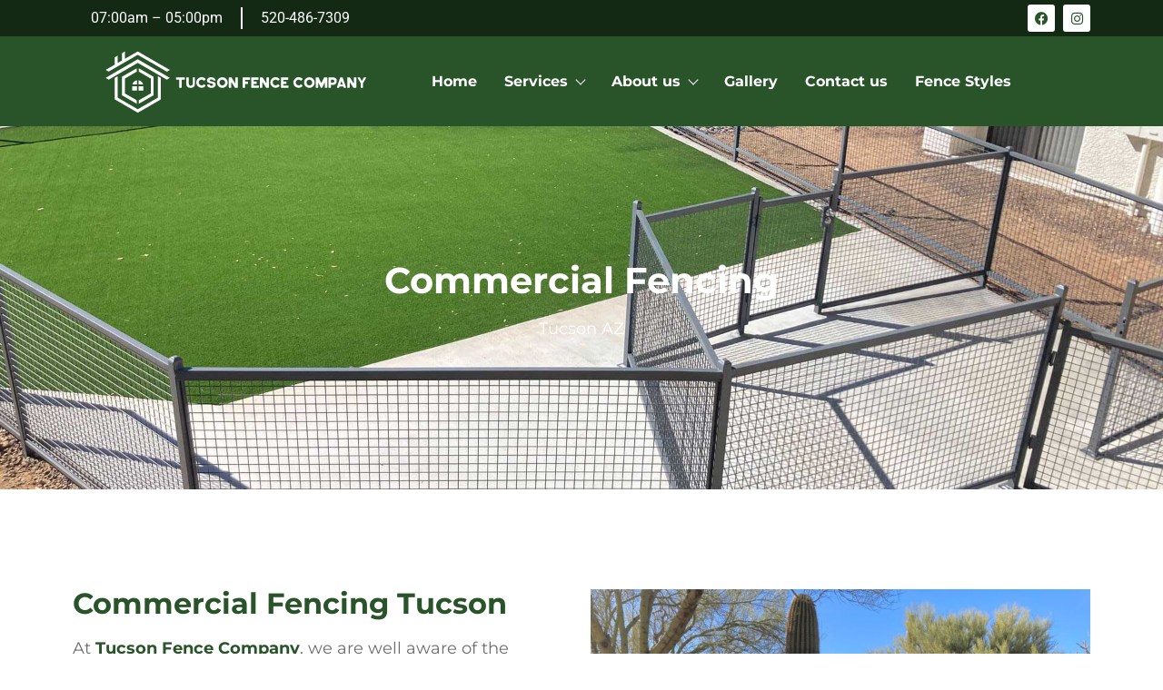

--- FILE ---
content_type: text/html; charset=UTF-8
request_url: https://www.tucsonfencingcompany.com/commercial-fencing-tucson/
body_size: 14183
content:
<!DOCTYPE html><html lang="en-US"><head><script data-no-optimize="1">var litespeed_docref=sessionStorage.getItem("litespeed_docref");litespeed_docref&&(Object.defineProperty(document,"referrer",{get:function(){return litespeed_docref}}),sessionStorage.removeItem("litespeed_docref"));</script> <meta charset="UTF-8"/><meta name="viewport" content="width=device-width, initial-scale=1, maximum-scale=1"/><link rel="profile" href="https://gmpg.org/xfn/11" /><link rel="pingback" href="https://www.tucsonfencingcompany.com/xmlrpc.php"/><meta name='robots' content='index, follow, max-image-preview:large, max-snippet:-1, max-video-preview:-1' /><title>Commercial Fencing Tucson - Tucson Fence Company</title><meta name="description" content="Get top-quality commercial fencing from Tucson Construction Company. We offer a range of materials to fit your business&#039;s needs and budget." /><link rel="canonical" href="https://www.tucsonfencingcompany.com/commercial-fencing-tucson/" /><meta property="og:locale" content="en_US" /><meta property="og:type" content="article" /><meta property="og:title" content="Commercial Fencing Tucson - Tucson Fence Company" /><meta property="og:description" content="Get top-quality commercial fencing from Tucson Construction Company. We offer a range of materials to fit your business&#039;s needs and budget." /><meta property="og:url" content="https://www.tucsonfencingcompany.com/commercial-fencing-tucson/" /><meta property="og:site_name" content="Tucson Fence Company" /><meta property="article:publisher" content="https://www.facebook.com/TucsonConstructionCo" /><meta property="article:modified_time" content="2023-11-23T01:44:40+00:00" /><meta property="og:image" content="https://www.tucsonfencingcompany.com/wp-content/uploads/2022/12/Tucson-Fence-Company-Social.jpg" /><meta property="og:image:width" content="1772" /><meta property="og:image:height" content="732" /><meta property="og:image:type" content="image/jpeg" /><meta name="twitter:card" content="summary_large_image" /><meta name="twitter:image" content="https://www.tucsonfencingcompany.com/wp-content/uploads/2022/12/Tucson-Fence-Company-Social.jpg" /><meta name="twitter:label1" content="Est. reading time" /><meta name="twitter:data1" content="3 minutes" /> <script type="application/ld+json" class="yoast-schema-graph">{"@context":"https://schema.org","@graph":[{"@type":"WebPage","@id":"https://www.tucsonfencingcompany.com/commercial-fencing-tucson/","url":"https://www.tucsonfencingcompany.com/commercial-fencing-tucson/","name":"Commercial Fencing Tucson - Tucson Fence Company","isPartOf":{"@id":"https://www.tucsonfencingcompany.com/#website"},"primaryImageOfPage":{"@id":"https://www.tucsonfencingcompany.com/commercial-fencing-tucson/#primaryimage"},"image":{"@id":"https://www.tucsonfencingcompany.com/commercial-fencing-tucson/#primaryimage"},"thumbnailUrl":"https://www.tucsonfencingcompany.com/wp-content/uploads/2022/12/Tucson-Construction-Company-Residential-and-Commercial-Fence-Installation-and-Fence-Repair-Residential-and-Commercial-Fences-2-768x576.jpg","datePublished":"2022-12-14T18:20:48+00:00","dateModified":"2023-11-23T01:44:40+00:00","description":"Get top-quality commercial fencing from Tucson Construction Company. We offer a range of materials to fit your business's needs and budget.","breadcrumb":{"@id":"https://www.tucsonfencingcompany.com/commercial-fencing-tucson/#breadcrumb"},"inLanguage":"en-US","potentialAction":[{"@type":"ReadAction","target":["https://www.tucsonfencingcompany.com/commercial-fencing-tucson/"]}]},{"@type":"ImageObject","inLanguage":"en-US","@id":"https://www.tucsonfencingcompany.com/commercial-fencing-tucson/#primaryimage","url":"https://www.tucsonfencingcompany.com/wp-content/uploads/2022/12/Tucson-Construction-Company-Residential-and-Commercial-Fence-Installation-and-Fence-Repair-Residential-and-Commercial-Fences-2.jpg","contentUrl":"https://www.tucsonfencingcompany.com/wp-content/uploads/2022/12/Tucson-Construction-Company-Residential-and-Commercial-Fence-Installation-and-Fence-Repair-Residential-and-Commercial-Fences-2.jpg","width":1140,"height":855},{"@type":"BreadcrumbList","@id":"https://www.tucsonfencingcompany.com/commercial-fencing-tucson/#breadcrumb","itemListElement":[{"@type":"ListItem","position":1,"name":"Home","item":"https://www.tucsonfencingcompany.com/"},{"@type":"ListItem","position":2,"name":"Commercial Fencing Tucson"}]},{"@type":"WebSite","@id":"https://www.tucsonfencingcompany.com/#website","url":"https://www.tucsonfencingcompany.com/","name":"Tucson Fence Company","description":"Best Fencing Services in Tucson","publisher":{"@id":"https://www.tucsonfencingcompany.com/#organization"},"potentialAction":[{"@type":"SearchAction","target":{"@type":"EntryPoint","urlTemplate":"https://www.tucsonfencingcompany.com/?s={search_term_string}"},"query-input":{"@type":"PropertyValueSpecification","valueRequired":true,"valueName":"search_term_string"}}],"inLanguage":"en-US"},{"@type":"Organization","@id":"https://www.tucsonfencingcompany.com/#organization","name":"Tucson Fence Company","url":"https://www.tucsonfencingcompany.com/","logo":{"@type":"ImageObject","inLanguage":"en-US","@id":"https://www.tucsonfencingcompany.com/#/schema/logo/image/","url":"https://www.tucsonfencingcompany.com/wp-content/uploads/2022/12/Header-Logo.svg","contentUrl":"https://www.tucsonfencingcompany.com/wp-content/uploads/2022/12/Header-Logo.svg","width":500,"height":100,"caption":"Tucson Fence Company"},"image":{"@id":"https://www.tucsonfencingcompany.com/#/schema/logo/image/"},"sameAs":["https://www.facebook.com/TucsonConstructionCo"]}]}</script> <link rel='dns-prefetch' href='//www.googletagmanager.com' /><link rel="alternate" type="application/rss+xml" title="Tucson Fence Company &raquo; Feed" href="https://www.tucsonfencingcompany.com/feed/" /><link rel="alternate" type="application/rss+xml" title="Tucson Fence Company &raquo; Comments Feed" href="https://www.tucsonfencingcompany.com/comments/feed/" /><link data-optimized="2" rel="stylesheet" href="https://www.tucsonfencingcompany.com/wp-content/litespeed/css/ab674b8d23513dea01c3377883817c2c.css?ver=2aaef" /> <script type="litespeed/javascript" data-src="https://www.tucsonfencingcompany.com/wp-includes/js/jquery/jquery.min.js" id="jquery-core-js"></script> 
 <script type="litespeed/javascript" data-src="https://www.googletagmanager.com/gtag/js?id=GT-KTPTBCN" id="google_gtagjs-js"></script> <script id="google_gtagjs-js-after" type="litespeed/javascript">window.dataLayer=window.dataLayer||[];function gtag(){dataLayer.push(arguments)}
gtag("set","linker",{"domains":["www.tucsonfencingcompany.com"]});gtag("js",new Date());gtag("set","developer_id.dZTNiMT",!0);gtag("config","GT-KTPTBCN")</script> <link rel="https://api.w.org/" href="https://www.tucsonfencingcompany.com/wp-json/" /><link rel="alternate" title="JSON" type="application/json" href="https://www.tucsonfencingcompany.com/wp-json/wp/v2/pages/263" /><link rel="EditURI" type="application/rsd+xml" title="RSD" href="https://www.tucsonfencingcompany.com/xmlrpc.php?rsd" /><meta name="generator" content="WordPress 6.8.3" /><link rel='shortlink' href='https://www.tucsonfencingcompany.com/?p=263' /><link rel="alternate" title="oEmbed (JSON)" type="application/json+oembed" href="https://www.tucsonfencingcompany.com/wp-json/oembed/1.0/embed?url=https%3A%2F%2Fwww.tucsonfencingcompany.com%2Fcommercial-fencing-tucson%2F" /><link rel="alternate" title="oEmbed (XML)" type="text/xml+oembed" href="https://www.tucsonfencingcompany.com/wp-json/oembed/1.0/embed?url=https%3A%2F%2Fwww.tucsonfencingcompany.com%2Fcommercial-fencing-tucson%2F&#038;format=xml" /><meta name="generator" content="Site Kit by Google 1.162.0" /> <script type="litespeed/javascript" data-src="https://www.googletagmanager.com/gtag/js?id=G-N349M076KY"></script> <script type="litespeed/javascript">window.dataLayer=window.dataLayer||[];function gtag(){dataLayer.push(arguments)}
gtag('js',new Date());gtag('config','G-N349M076KY')</script><meta name="generator" content="Elementor 3.32.2; features: additional_custom_breakpoints; settings: css_print_method-external, google_font-enabled, font_display-swap"><link rel="icon" href="https://www.tucsonfencingcompany.com/wp-content/uploads/2022/12/cropped-Favicon-32x32.png" sizes="32x32" /><link rel="icon" href="https://www.tucsonfencingcompany.com/wp-content/uploads/2022/12/cropped-Favicon-192x192.png" sizes="192x192" /><link rel="apple-touch-icon" href="https://www.tucsonfencingcompany.com/wp-content/uploads/2022/12/cropped-Favicon-180x180.png" /><meta name="msapplication-TileImage" content="https://www.tucsonfencingcompany.com/wp-content/uploads/2022/12/cropped-Favicon-270x270.png" /></head><body class="wp-singular page-template-default page page-id-263 wp-theme-sitemonth wp-child-theme-sitemonth-child xpro-theme-builder-template elementor-default elementor-kit-5 elementor-page elementor-page-263"><header class="xpro-theme-builder-header xtb-header-sticky" itemscope="itemscope" itemtype="https://schema.org/WPHeader"><p class="main-title xpro-hidden" itemprop="headline"><a href="https://www.tucsonfencingcompany.com" title="Tucson Fence Company" rel="home">Tucson Fence Company</a></p><nav class="xpro-theme-builder-header-nav"><div data-elementor-type="xpro-themer" data-elementor-id="1483" class="elementor elementor-1483 post-263 page type-page status-publish hentry" data-elementor-post-type="xpro-themer"><section class="elementor-section elementor-top-section elementor-element elementor-element-53ff94d elementor-section-content-middle elementor-section-boxed elementor-section-height-default elementor-section-height-default" data-id="53ff94d" data-element_type="section" data-settings="{&quot;background_background&quot;:&quot;classic&quot;,&quot;_ob_glider_is_slider&quot;:&quot;no&quot;}"><div class="elementor-container elementor-column-gap-default"><div class="elementor-column elementor-col-50 elementor-top-column elementor-element elementor-element-a1a23c9" data-id="a1a23c9" data-element_type="column" data-settings="{&quot;_ob_column_hoveranimator&quot;:&quot;no&quot;,&quot;_ob_column_has_pseudo&quot;:&quot;no&quot;}"><div class="elementor-widget-wrap elementor-element-populated"><div class="elementor-element elementor-element-fce50a1 whitetext elementor-widget__width-auto elementor-widget-tablet__width-auto ob-harakiri-inherit ob-has-background-overlay elementor-widget elementor-widget-text-editor" data-id="fce50a1" data-element_type="widget" data-settings="{&quot;_ob_use_harakiri&quot;:&quot;yes&quot;,&quot;_ob_harakiri_writing_mode&quot;:&quot;inherit&quot;,&quot;_ob_postman_use&quot;:&quot;no&quot;,&quot;_ob_widget_stalker_use&quot;:&quot;no&quot;,&quot;_ob_poopart_use&quot;:&quot;yes&quot;,&quot;_ob_shadough_use&quot;:&quot;no&quot;,&quot;_ob_allow_hoveranimator&quot;:&quot;no&quot;}" data-widget_type="text-editor.default"><div class="elementor-widget-container"><p>07:00am – 05:00pm</p></div></div><div class="elementor-element elementor-element-6dd4306 whitetext elementor-widget__width-auto elementor-widget-tablet__width-auto ob-harakiri-inherit ob-has-background-overlay elementor-widget elementor-widget-text-editor" data-id="6dd4306" data-element_type="widget" data-settings="{&quot;_ob_use_harakiri&quot;:&quot;yes&quot;,&quot;_ob_harakiri_writing_mode&quot;:&quot;inherit&quot;,&quot;_ob_postman_use&quot;:&quot;no&quot;,&quot;_ob_widget_stalker_use&quot;:&quot;no&quot;,&quot;_ob_poopart_use&quot;:&quot;yes&quot;,&quot;_ob_shadough_use&quot;:&quot;no&quot;,&quot;_ob_allow_hoveranimator&quot;:&quot;no&quot;}" data-widget_type="text-editor.default"><div class="elementor-widget-container"><p><a href="tel:0015204867309">520-486-7309</a></p></div></div></div></div><div class="elementor-column elementor-col-50 elementor-top-column elementor-element elementor-element-8e5cf83" data-id="8e5cf83" data-element_type="column" data-settings="{&quot;_ob_column_hoveranimator&quot;:&quot;no&quot;,&quot;_ob_column_has_pseudo&quot;:&quot;no&quot;}"><div class="elementor-widget-wrap elementor-element-populated"><div class="elementor-element elementor-element-a13398c e-grid-align-right e-grid-align-tablet-center elementor-shape-rounded elementor-grid-0 ob-has-background-overlay elementor-widget elementor-widget-social-icons" data-id="a13398c" data-element_type="widget" data-settings="{&quot;_ob_widget_stalker_use&quot;:&quot;no&quot;,&quot;_ob_poopart_use&quot;:&quot;yes&quot;,&quot;_ob_shadough_use&quot;:&quot;no&quot;,&quot;_ob_allow_hoveranimator&quot;:&quot;no&quot;}" data-widget_type="social-icons.default"><div class="elementor-widget-container"><div class="elementor-social-icons-wrapper elementor-grid" role="list">
<span class="elementor-grid-item" role="listitem">
<a class="elementor-icon elementor-social-icon elementor-social-icon-facebook elementor-repeater-item-dd55570" href="https://www.facebook.com/TucsonConstructionCo" target="_blank">
<span class="elementor-screen-only">Facebook</span>
<i aria-hidden="true" class="fab fa-facebook"></i>					</a>
</span>
<span class="elementor-grid-item" role="listitem">
<a class="elementor-icon elementor-social-icon elementor-social-icon-instagram elementor-repeater-item-3b32fed" href="https://www.instagram.com/tucsonconstructionco/" target="_blank">
<span class="elementor-screen-only">Instagram</span>
<i aria-hidden="true" class="fab fa-instagram"></i>					</a>
</span></div></div></div></div></div></div></section><section class="elementor-section elementor-top-section elementor-element elementor-element-de6f068 elementor-section-content-middle elementor-section-boxed elementor-section-height-default elementor-section-height-default" data-id="de6f068" data-element_type="section" data-settings="{&quot;background_background&quot;:&quot;classic&quot;,&quot;_ob_glider_is_slider&quot;:&quot;no&quot;}"><div class="elementor-container elementor-column-gap-default"><div class="elementor-column elementor-col-33 elementor-top-column elementor-element elementor-element-85d6018" data-id="85d6018" data-element_type="column" data-settings="{&quot;_ob_column_hoveranimator&quot;:&quot;no&quot;,&quot;_ob_column_has_pseudo&quot;:&quot;no&quot;}"><div class="elementor-widget-wrap elementor-element-populated"><div class="elementor-element elementor-element-12718a9 ob-has-background-overlay elementor-widget elementor-widget-image" data-id="12718a9" data-element_type="widget" data-settings="{&quot;_ob_photomorph_use&quot;:&quot;no&quot;,&quot;_ob_widget_stalker_use&quot;:&quot;no&quot;,&quot;_ob_poopart_use&quot;:&quot;yes&quot;,&quot;_ob_shadough_use&quot;:&quot;no&quot;,&quot;_ob_allow_hoveranimator&quot;:&quot;no&quot;}" data-widget_type="image.default"><div class="elementor-widget-container">
<a href="https://tucsonfencingcompany.com/">
<img data-lazyloaded="1" src="[data-uri]" width="400" height="100" data-src="https://www.tucsonfencingcompany.com/wp-content/uploads/2023/11/Tucson-Fence-Company-Header-Logo-white.svg" class="attachment-full size-full wp-image-1583" alt="" />								</a></div></div></div></div><div class="elementor-column elementor-col-66 elementor-top-column elementor-element elementor-element-90cf200" data-id="90cf200" data-element_type="column" data-settings="{&quot;_ob_column_hoveranimator&quot;:&quot;no&quot;,&quot;_ob_column_has_pseudo&quot;:&quot;no&quot;}"><div class="elementor-widget-wrap elementor-element-populated"><div class="elementor-element elementor-element-ad9c1f9 elementor-align-right ob-has-background-overlay elementor-widget elementor-widget-xpro-horizontal-menu" data-id="ad9c1f9" data-element_type="widget" data-settings="{&quot;responsive_show&quot;:&quot;tablet&quot;,&quot;_ob_widget_stalker_use&quot;:&quot;no&quot;,&quot;_ob_poopart_use&quot;:&quot;yes&quot;,&quot;_ob_shadough_use&quot;:&quot;no&quot;,&quot;_ob_allow_hoveranimator&quot;:&quot;no&quot;}" data-widget_type="xpro-horizontal-menu.default"><div class="elementor-widget-container"><div class="xpro-elementor-horizontal-navbar-wrapper xpro-elementor-horizontal-menu-responsive-tablet xpro-push-right"><button type="button" class="xpro-elementor-horizontal-menu-close">
<i aria-hidden="true" class="fas fa-times"></i>	</button><div class="xpro-elementor-horizontal-navbar xpro-elementor-horizontal-menu-style-fade"><ul id="menu-main-menu" class="xpro-elementor-horizontal-navbar-nav"><li itemscope="itemscope" itemtype="https://www.schema.org/SiteNavigationElement" id="menu-item-34" class="menu-item menu-item-type-post_type menu-item-object-page menu-item-home menu-item-34 nav-item"><a href="https://www.tucsonfencingcompany.com/" class="xpro-elementor-nav-link">Home</a></li><li itemscope="itemscope" itemtype="https://www.schema.org/SiteNavigationElement" id="menu-item-527" class="menu-item menu-item-type-post_type menu-item-object-page current-menu-ancestor current-menu-parent current_page_parent current_page_ancestor menu-item-has-children dropdown active menu-item-527 nav-item"><a href="https://www.tucsonfencingcompany.com/fence-installation-services-tucson/" data-toggle="dropdown" aria-haspopup="true" aria-expanded="false" class="dropdown-toggle nav-link" id="menu-item-dropdown-527">Services<span class="xpro-dropdown-menu-toggle"></span></a><ul class="xpro-elementor-dropdown-menu" aria-labelledby="menu-item-dropdown-527" role="menu"><li itemscope="itemscope" itemtype="https://www.schema.org/SiteNavigationElement" id="menu-item-525" class="menu-item menu-item-type-post_type menu-item-object-page menu-item-has-children dropdown menu-item-525 nav-item"><a href="https://www.tucsonfencingcompany.com/residential-fencing-tucson/" class="xpro-elementor-dropdown-item">Residential Fencing<span class="xpro-dropdown-menu-toggle"></span></a><ul class="xpro-elementor-dropdown-menu" aria-labelledby="menu-item-dropdown-527" role="menu"><li itemscope="itemscope" itemtype="https://www.schema.org/SiteNavigationElement" id="menu-item-1294" class="menu-item menu-item-type-post_type menu-item-object-page menu-item-1294 nav-item"><a href="https://www.tucsonfencingcompany.com/wood-fencing-for-residential-housing-in-tucson-az/" class="xpro-elementor-dropdown-item">Wood Fencing</a></li></ul></li><li itemscope="itemscope" itemtype="https://www.schema.org/SiteNavigationElement" id="menu-item-526" class="menu-item menu-item-type-post_type menu-item-object-page current-menu-item page_item page-item-263 current_page_item active menu-item-526 nav-item"><a href="https://www.tucsonfencingcompany.com/commercial-fencing-tucson/" class="xpro-elementor-dropdown-item" aria-current="page">Commercial Fencing</a></li><li itemscope="itemscope" itemtype="https://www.schema.org/SiteNavigationElement" id="menu-item-524" class="menu-item menu-item-type-post_type menu-item-object-page menu-item-524 nav-item"><a href="https://www.tucsonfencingcompany.com/pool-fencing-tucson/" class="xpro-elementor-dropdown-item">Pool Fencing</a></li><li itemscope="itemscope" itemtype="https://www.schema.org/SiteNavigationElement" id="menu-item-523" class="menu-item menu-item-type-post_type menu-item-object-page menu-item-523 nav-item"><a href="https://www.tucsonfencingcompany.com/fence-repair-tucson/" class="xpro-elementor-dropdown-item">Fence Repair</a></li><li itemscope="itemscope" itemtype="https://www.schema.org/SiteNavigationElement" id="menu-item-522" class="menu-item menu-item-type-post_type menu-item-object-page menu-item-522 nav-item"><a href="https://www.tucsonfencingcompany.com/driveway-gates-tucson/" class="xpro-elementor-dropdown-item">Driveway Gates</a></li><li itemscope="itemscope" itemtype="https://www.schema.org/SiteNavigationElement" id="menu-item-1018" class="menu-item menu-item-type-post_type menu-item-object-page menu-item-1018 nav-item"><a href="https://www.tucsonfencingcompany.com/guardrails-tucson/" class="xpro-elementor-dropdown-item">Guardrails</a></li></ul></li><li itemscope="itemscope" itemtype="https://www.schema.org/SiteNavigationElement" id="menu-item-530" class="menu-item menu-item-type-post_type menu-item-object-page menu-item-has-children dropdown menu-item-530 nav-item"><a href="https://www.tucsonfencingcompany.com/about-us/" data-toggle="dropdown" aria-haspopup="true" aria-expanded="false" class="dropdown-toggle nav-link" id="menu-item-dropdown-530">About us<span class="xpro-dropdown-menu-toggle"></span></a><ul class="xpro-elementor-dropdown-menu" aria-labelledby="menu-item-dropdown-530" role="menu"><li itemscope="itemscope" itemtype="https://www.schema.org/SiteNavigationElement" id="menu-item-1444" class="menu-item menu-item-type-post_type menu-item-object-page menu-item-1444 nav-item"><a href="https://www.tucsonfencingcompany.com/fence-catalog/" class="xpro-elementor-dropdown-item">Fence Catalog</a></li></ul></li><li itemscope="itemscope" itemtype="https://www.schema.org/SiteNavigationElement" id="menu-item-918" class="menu-item menu-item-type-post_type menu-item-object-page menu-item-918 nav-item"><a href="https://www.tucsonfencingcompany.com/gallery/" class="xpro-elementor-nav-link">Gallery</a></li><li itemscope="itemscope" itemtype="https://www.schema.org/SiteNavigationElement" id="menu-item-529" class="menu-item menu-item-type-post_type menu-item-object-page menu-item-529 nav-item"><a href="https://www.tucsonfencingcompany.com/contact-us/" class="xpro-elementor-nav-link">Contact us</a></li><li itemscope="itemscope" itemtype="https://www.schema.org/SiteNavigationElement" id="menu-item-528" class="menu-item menu-item-type-post_type menu-item-object-page menu-item-528 nav-item"><a href="https://www.tucsonfencingcompany.com/fence-styles/" class="xpro-elementor-nav-link">Fence Styles</a></li></ul></div></div><div class="xpro-elementor-horizontal-menu-overlay"></div><div class="xpro-elementor-horizontal-menu-toggler-wrapper">
<button type="button" class="xpro-elementor-horizontal-menu-toggler">
<i aria-hidden="true" class="fas fa-bars"></i>	</button></div></div></div></div></div></div></section><section class="elementor-section elementor-top-section elementor-element elementor-element-f00a12b elementor-section-boxed elementor-section-height-default elementor-section-height-default" data-id="f00a12b" data-element_type="section" data-settings="{&quot;background_background&quot;:&quot;classic&quot;,&quot;_ob_glider_is_slider&quot;:&quot;no&quot;}"><div class="elementor-container elementor-column-gap-default"><div class="elementor-column elementor-col-100 elementor-top-column elementor-element elementor-element-0ffc96b" data-id="0ffc96b" data-element_type="column" data-settings="{&quot;_ob_column_hoveranimator&quot;:&quot;no&quot;,&quot;_ob_column_has_pseudo&quot;:&quot;no&quot;}"><div class="elementor-widget-wrap elementor-element-populated"><div class="elementor-element elementor-element-ed35802 elementor-list-item-link-inline elementor-widget__width-initial elementor-fixed e-transform elementor-invisible ob-has-background-overlay elementor-widget elementor-widget-icon-list" data-id="ed35802" data-element_type="widget" data-settings="{&quot;_position&quot;:&quot;fixed&quot;,&quot;_animation&quot;:&quot;fadeInRight&quot;,&quot;_transform_rotateZ_effect&quot;:{&quot;unit&quot;:&quot;px&quot;,&quot;size&quot;:90,&quot;sizes&quot;:[]},&quot;_ob_widget_stalker_use&quot;:&quot;no&quot;,&quot;_transform_rotateZ_effect_tablet&quot;:{&quot;unit&quot;:&quot;deg&quot;,&quot;size&quot;:&quot;&quot;,&quot;sizes&quot;:[]},&quot;_transform_rotateZ_effect_mobile&quot;:{&quot;unit&quot;:&quot;deg&quot;,&quot;size&quot;:&quot;&quot;,&quot;sizes&quot;:[]},&quot;_ob_poopart_use&quot;:&quot;yes&quot;,&quot;_ob_shadough_use&quot;:&quot;no&quot;,&quot;_ob_allow_hoveranimator&quot;:&quot;no&quot;}" data-widget_type="icon-list.default"><div class="elementor-widget-container"><ul class="elementor-icon-list-items"><li class="elementor-icon-list-item">
<a href="https://www.tucsonfencingcompany.com/request-more-information/"><span class="elementor-icon-list-icon">
<i aria-hidden="true" class="far fa-envelope"></i>						</span>
<span class="elementor-icon-list-text">Request more information</span>
</a></li></ul></div></div></div></div></div></section></div></nav></header><main id="content" class="site-main post-263 page type-page status-publish hentry"><div class="page-content"><div data-elementor-type="wp-page" data-elementor-id="263" class="elementor elementor-263" data-elementor-post-type="page"><section class="elementor-section elementor-top-section elementor-element elementor-element-f388f09 elementor-section-height-min-height elementor-section-boxed elementor-section-height-default elementor-section-items-middle" data-id="f388f09" data-element_type="section" data-settings="{&quot;background_background&quot;:&quot;classic&quot;,&quot;_ob_glider_is_slider&quot;:&quot;no&quot;}"><div class="elementor-background-overlay"></div><div class="elementor-container elementor-column-gap-default"><div class="elementor-column elementor-col-100 elementor-top-column elementor-element elementor-element-1c488f5" data-id="1c488f5" data-element_type="column" data-settings="{&quot;_ob_column_hoveranimator&quot;:&quot;no&quot;,&quot;_ob_column_has_pseudo&quot;:&quot;no&quot;}"><div class="elementor-widget-wrap elementor-element-populated"><div class="elementor-element elementor-element-228a51f ob-harakiri-inherit ob-has-background-overlay elementor-widget elementor-widget-heading" data-id="228a51f" data-element_type="widget" data-settings="{&quot;_ob_use_harakiri&quot;:&quot;yes&quot;,&quot;_ob_harakiri_writing_mode&quot;:&quot;inherit&quot;,&quot;_ob_harakiri_text_clip&quot;:&quot;none&quot;,&quot;_ob_widget_stalker_use&quot;:&quot;no&quot;,&quot;_ob_poopart_use&quot;:&quot;yes&quot;,&quot;_ob_shadough_use&quot;:&quot;no&quot;,&quot;_ob_allow_hoveranimator&quot;:&quot;no&quot;}" data-widget_type="heading.default"><div class="elementor-widget-container"><h1 class="elementor-heading-title elementor-size-default">Commercial Fencing</h1></div></div><div class="elementor-element elementor-element-cb8fb32 ob-harakiri-inherit ob-has-background-overlay elementor-widget elementor-widget-text-editor" data-id="cb8fb32" data-element_type="widget" data-settings="{&quot;_ob_use_harakiri&quot;:&quot;yes&quot;,&quot;_ob_harakiri_writing_mode&quot;:&quot;inherit&quot;,&quot;_ob_postman_use&quot;:&quot;no&quot;,&quot;_ob_widget_stalker_use&quot;:&quot;no&quot;,&quot;_ob_poopart_use&quot;:&quot;yes&quot;,&quot;_ob_shadough_use&quot;:&quot;no&quot;,&quot;_ob_allow_hoveranimator&quot;:&quot;no&quot;}" data-widget_type="text-editor.default"><div class="elementor-widget-container"><p>Tucson AZ</p></div></div></div></div></div></section><section class="elementor-section elementor-top-section elementor-element elementor-element-4d6ecbe elementor-section-boxed elementor-section-height-default elementor-section-height-default" data-id="4d6ecbe" data-element_type="section" data-settings="{&quot;_ob_glider_is_slider&quot;:&quot;no&quot;}"><div class="elementor-container elementor-column-gap-default"><div class="elementor-column elementor-col-50 elementor-top-column elementor-element elementor-element-f6ff139" data-id="f6ff139" data-element_type="column" data-settings="{&quot;_ob_column_hoveranimator&quot;:&quot;no&quot;,&quot;_ob_column_has_pseudo&quot;:&quot;no&quot;}"><div class="elementor-widget-wrap elementor-element-populated"><div class="elementor-element elementor-element-74ee343 ob-harakiri-inherit ob-has-background-overlay elementor-widget elementor-widget-heading" data-id="74ee343" data-element_type="widget" data-settings="{&quot;_ob_use_harakiri&quot;:&quot;yes&quot;,&quot;_ob_harakiri_writing_mode&quot;:&quot;inherit&quot;,&quot;_ob_harakiri_text_clip&quot;:&quot;none&quot;,&quot;_ob_widget_stalker_use&quot;:&quot;no&quot;,&quot;_ob_poopart_use&quot;:&quot;yes&quot;,&quot;_ob_shadough_use&quot;:&quot;no&quot;,&quot;_ob_allow_hoveranimator&quot;:&quot;no&quot;}" data-widget_type="heading.default"><div class="elementor-widget-container"><h2 class="elementor-heading-title elementor-size-default">Commercial Fencing Tucson</h2></div></div><div class="elementor-element elementor-element-b437606 ob-harakiri-inherit ob-has-background-overlay elementor-widget elementor-widget-text-editor" data-id="b437606" data-element_type="widget" data-settings="{&quot;_ob_use_harakiri&quot;:&quot;yes&quot;,&quot;_ob_harakiri_writing_mode&quot;:&quot;inherit&quot;,&quot;_ob_postman_use&quot;:&quot;no&quot;,&quot;_ob_widget_stalker_use&quot;:&quot;no&quot;,&quot;_ob_poopart_use&quot;:&quot;yes&quot;,&quot;_ob_shadough_use&quot;:&quot;no&quot;,&quot;_ob_allow_hoveranimator&quot;:&quot;no&quot;}" data-widget_type="text-editor.default"><div class="elementor-widget-container"><p>At <strong><a href="https://www.tucsonfencingcompany.com/">Tucson Fence Company</a></strong>, we are well aware of the significance of maintaining the appearance of your commercial property. It doesn&#8217;t matter if it&#8217;s an office building, school, university, sports complex, or any other type of commercial property &#8211; you want it to always look professional, impressive, and stunning. That&#8217;s why we put in extra effort to provide you with a fence that will enhance the appeal of your business.</p></div></div><div class="elementor-element elementor-element-684e1d5 ob-harakiri-inherit ob-has-background-overlay elementor-widget elementor-widget-text-editor" data-id="684e1d5" data-element_type="widget" data-settings="{&quot;_ob_use_harakiri&quot;:&quot;yes&quot;,&quot;_ob_harakiri_writing_mode&quot;:&quot;inherit&quot;,&quot;_ob_postman_use&quot;:&quot;no&quot;,&quot;_ob_widget_stalker_use&quot;:&quot;no&quot;,&quot;_ob_poopart_use&quot;:&quot;yes&quot;,&quot;_ob_shadough_use&quot;:&quot;no&quot;,&quot;_ob_allow_hoveranimator&quot;:&quot;no&quot;}" data-widget_type="text-editor.default"><div class="elementor-widget-container"><p>But, looks aren&#8217;t everything. Your fence must also serve a practical purpose and do it well. That&#8217;s why we only use the finest materials and finishes, and install our fences with the utmost care and professionalism. Our fences are built to withstand even the most challenging conditions, and will continue to look and work like new for years to come. With our fence installations in Tucson, you can trust that your fence will serve its purpose and look great while doing so. Check out our <a href="https://www.tucsonfencingcompany.com/gallery/">Gallery</a> page. Choose Tucson Fence Company for the best fence contractors in Tucson.</p></div></div><div class="elementor-element elementor-element-92d3e08 ob-harakiri-inherit ob-has-background-overlay elementor-widget elementor-widget-heading" data-id="92d3e08" data-element_type="widget" data-settings="{&quot;_ob_use_harakiri&quot;:&quot;yes&quot;,&quot;_ob_harakiri_writing_mode&quot;:&quot;inherit&quot;,&quot;_ob_harakiri_text_clip&quot;:&quot;none&quot;,&quot;_ob_widget_stalker_use&quot;:&quot;no&quot;,&quot;_ob_poopart_use&quot;:&quot;yes&quot;,&quot;_ob_shadough_use&quot;:&quot;no&quot;,&quot;_ob_allow_hoveranimator&quot;:&quot;no&quot;}" data-widget_type="heading.default"><div class="elementor-widget-container"><h2 class="elementor-heading-title elementor-size-default">Popular Types of Commercial Fencing</h2></div></div><div class="elementor-element elementor-element-b375929 ob-harakiri-inherit ob-has-background-overlay elementor-widget elementor-widget-text-editor" data-id="b375929" data-element_type="widget" data-settings="{&quot;_ob_use_harakiri&quot;:&quot;yes&quot;,&quot;_ob_harakiri_writing_mode&quot;:&quot;inherit&quot;,&quot;_ob_postman_use&quot;:&quot;no&quot;,&quot;_ob_widget_stalker_use&quot;:&quot;no&quot;,&quot;_ob_poopart_use&quot;:&quot;yes&quot;,&quot;_ob_shadough_use&quot;:&quot;no&quot;,&quot;_ob_allow_hoveranimator&quot;:&quot;no&quot;}" data-widget_type="text-editor.default"><div class="elementor-widget-container"><p>When talking about Commercial Fencing, there are many types and purposes that you could be referencing. We have experience working with all types of businesses, and especially in the heat of the Arizona Desert. Let&#8217;s talk about some of the most popular types of commercial fencing we work with here in Tucson.</p></div></div><div class="elementor-element elementor-element-6a254fa ob-harakiri-inherit ob-has-background-overlay elementor-widget elementor-widget-heading" data-id="6a254fa" data-element_type="widget" data-settings="{&quot;_ob_use_harakiri&quot;:&quot;yes&quot;,&quot;_ob_harakiri_writing_mode&quot;:&quot;inherit&quot;,&quot;_ob_harakiri_text_clip&quot;:&quot;none&quot;,&quot;_ob_widget_stalker_use&quot;:&quot;no&quot;,&quot;_ob_poopart_use&quot;:&quot;yes&quot;,&quot;_ob_shadough_use&quot;:&quot;no&quot;,&quot;_ob_allow_hoveranimator&quot;:&quot;no&quot;}" data-widget_type="heading.default"><div class="elementor-widget-container"><h3 class="elementor-heading-title elementor-size-default">Commercial Chainlink Fence</h3></div></div><div class="elementor-element elementor-element-f614a23 ob-harakiri-inherit ob-has-background-overlay elementor-widget elementor-widget-text-editor" data-id="f614a23" data-element_type="widget" data-settings="{&quot;_ob_use_harakiri&quot;:&quot;yes&quot;,&quot;_ob_harakiri_writing_mode&quot;:&quot;inherit&quot;,&quot;_ob_postman_use&quot;:&quot;no&quot;,&quot;_ob_widget_stalker_use&quot;:&quot;no&quot;,&quot;_ob_poopart_use&quot;:&quot;yes&quot;,&quot;_ob_shadough_use&quot;:&quot;no&quot;,&quot;_ob_allow_hoveranimator&quot;:&quot;no&quot;}" data-widget_type="text-editor.default"><div class="elementor-widget-container"><p>One of our most popular types of commercial fencing is Chainlink Fencing. This material is perfect for construction sites, temporary guidelines for traffic, and more. We offer some of the most cost-effective chainlink fencing in the Arizona area, and strive to provide the best customer service with it. </p></div></div><div class="elementor-element elementor-element-7fb9e04 ob-harakiri-inherit ob-has-background-overlay elementor-widget elementor-widget-heading" data-id="7fb9e04" data-element_type="widget" data-settings="{&quot;_ob_use_harakiri&quot;:&quot;yes&quot;,&quot;_ob_harakiri_writing_mode&quot;:&quot;inherit&quot;,&quot;_ob_harakiri_text_clip&quot;:&quot;none&quot;,&quot;_ob_widget_stalker_use&quot;:&quot;no&quot;,&quot;_ob_poopart_use&quot;:&quot;yes&quot;,&quot;_ob_shadough_use&quot;:&quot;no&quot;,&quot;_ob_allow_hoveranimator&quot;:&quot;no&quot;}" data-widget_type="heading.default"><div class="elementor-widget-container"><h2 class="elementor-heading-title elementor-size-default">Facilities We Work With</h2></div></div><div class="elementor-element elementor-element-8550bfc ob-harakiri-inherit ob-has-background-overlay elementor-widget elementor-widget-text-editor" data-id="8550bfc" data-element_type="widget" data-settings="{&quot;_ob_use_harakiri&quot;:&quot;yes&quot;,&quot;_ob_harakiri_writing_mode&quot;:&quot;inherit&quot;,&quot;_ob_postman_use&quot;:&quot;no&quot;,&quot;_ob_widget_stalker_use&quot;:&quot;no&quot;,&quot;_ob_poopart_use&quot;:&quot;yes&quot;,&quot;_ob_shadough_use&quot;:&quot;no&quot;,&quot;_ob_allow_hoveranimator&quot;:&quot;no&quot;}" data-widget_type="text-editor.default"><div class="elementor-widget-container"><p>As we mentioned before, we work with all types of companies to provide high-quality fence construction and <a href="https://www.tucsonfencingcompany.com/fence-repair-tucson/">fence repair</a>. We do fencing for: </p><ul><li>Schools and Universities</li><li>Construction Sites</li><li>Car Washes</li><li>Local Events</li><li>and more</li></ul></div></div><div class="elementor-element elementor-element-7b38092 ob-harakiri-inherit ob-has-background-overlay elementor-widget elementor-widget-heading" data-id="7b38092" data-element_type="widget" data-settings="{&quot;_ob_use_harakiri&quot;:&quot;yes&quot;,&quot;_ob_harakiri_writing_mode&quot;:&quot;inherit&quot;,&quot;_ob_harakiri_text_clip&quot;:&quot;none&quot;,&quot;_ob_widget_stalker_use&quot;:&quot;no&quot;,&quot;_ob_poopart_use&quot;:&quot;yes&quot;,&quot;_ob_shadough_use&quot;:&quot;no&quot;,&quot;_ob_allow_hoveranimator&quot;:&quot;no&quot;}" data-widget_type="heading.default"><div class="elementor-widget-container"><h2 class="elementor-heading-title elementor-size-default">Commercial Fencing FAQ</h2></div></div><div class="elementor-element elementor-element-678506d ob-has-background-overlay elementor-widget elementor-widget-accordion" data-id="678506d" data-element_type="widget" data-settings="{&quot;_ob_widget_stalker_use&quot;:&quot;no&quot;,&quot;_ob_poopart_use&quot;:&quot;yes&quot;,&quot;_ob_shadough_use&quot;:&quot;no&quot;,&quot;_ob_allow_hoveranimator&quot;:&quot;no&quot;}" data-widget_type="accordion.default"><div class="elementor-widget-container"><div class="elementor-accordion"><div class="elementor-accordion-item"><div id="elementor-tab-title-1081" class="elementor-tab-title" data-tab="1" role="button" aria-controls="elementor-tab-content-1081" aria-expanded="false">
<span class="elementor-accordion-icon elementor-accordion-icon-left" aria-hidden="true">
<span class="elementor-accordion-icon-closed"><i class="fas fa-plus"></i></span>
<span class="elementor-accordion-icon-opened"><i class="fas fa-minus"></i></span>
</span>
<a class="elementor-accordion-title" tabindex="0">Do you need a permit to put up a fence in Arizona?</a></div><div id="elementor-tab-content-1081" class="elementor-tab-content elementor-clearfix" data-tab="1" role="region" aria-labelledby="elementor-tab-title-1081"><p>Arizona is a free standing state. Commercial properties are allowed fencing up to 8ft in height.</p></div></div><div class="elementor-accordion-item"><div id="elementor-tab-title-1082" class="elementor-tab-title" data-tab="2" role="button" aria-controls="elementor-tab-content-1082" aria-expanded="false">
<span class="elementor-accordion-icon elementor-accordion-icon-left" aria-hidden="true">
<span class="elementor-accordion-icon-closed"><i class="fas fa-plus"></i></span>
<span class="elementor-accordion-icon-opened"><i class="fas fa-minus"></i></span>
</span>
<a class="elementor-accordion-title" tabindex="0">How tall can my fence be Tucson?</a></div><div id="elementor-tab-content-1082" class="elementor-tab-content elementor-clearfix" data-tab="2" role="region" aria-labelledby="elementor-tab-title-1082"><p>A Commercial Property Fence is legally allowed a maximum height of 8ft.</p></div></div><div class="elementor-accordion-item"><div id="elementor-tab-title-1083" class="elementor-tab-title" data-tab="3" role="button" aria-controls="elementor-tab-content-1083" aria-expanded="false">
<span class="elementor-accordion-icon elementor-accordion-icon-left" aria-hidden="true">
<span class="elementor-accordion-icon-closed"><i class="fas fa-plus"></i></span>
<span class="elementor-accordion-icon-opened"><i class="fas fa-minus"></i></span>
</span>
<a class="elementor-accordion-title" tabindex="0">Is Arizona a fence in or fence out state?</a></div><div id="elementor-tab-content-1083" class="elementor-tab-content elementor-clearfix" data-tab="3" role="region" aria-labelledby="elementor-tab-title-1083"><p><span class="notion-enable-hover" data-token-index="0">Arizona is a “fence out” state</span>, meaning that on open range you need to build a “lawful fence” if you want to keep wandering livestock off your property. The owner of the livestock is not required to “fence livestock in”</p></div></div><div class="elementor-accordion-item"><div id="elementor-tab-title-1084" class="elementor-tab-title" data-tab="4" role="button" aria-controls="elementor-tab-content-1084" aria-expanded="false">
<span class="elementor-accordion-icon elementor-accordion-icon-left" aria-hidden="true">
<span class="elementor-accordion-icon-closed"><i class="fas fa-plus"></i></span>
<span class="elementor-accordion-icon-opened"><i class="fas fa-minus"></i></span>
</span>
<a class="elementor-accordion-title" tabindex="0">What is the setback requirements in Tucson?</a></div><div id="elementor-tab-content-1084" class="elementor-tab-content elementor-clearfix" data-tab="4" role="region" aria-labelledby="elementor-tab-title-1084"><p>The suggested set backs are 3-6 inches with most home owners building right at the 3inch set back.</p></div></div><div class="elementor-accordion-item"><div id="elementor-tab-title-1085" class="elementor-tab-title" data-tab="5" role="button" aria-controls="elementor-tab-content-1085" aria-expanded="false">
<span class="elementor-accordion-icon elementor-accordion-icon-left" aria-hidden="true">
<span class="elementor-accordion-icon-closed"><i class="fas fa-plus"></i></span>
<span class="elementor-accordion-icon-opened"><i class="fas fa-minus"></i></span>
</span>
<a class="elementor-accordion-title" tabindex="0">Who pays for fence between neighbors in Arizona?</a></div><div id="elementor-tab-content-1085" class="elementor-tab-content elementor-clearfix" data-tab="5" role="region" aria-labelledby="elementor-tab-title-1085"><p>Neighbors Share Responsibility for a Boundary Fence. Boundary fences are considered mutually owned, so <span class="notion-enable-hover" data-token-index="1">both parties are responsible for the maintenance and upkeep of the fence</span>. If the neighbor&#8217;s dog destroys part of the fence, technically you&#8217;d both be responsible for the cost of repair.</p></div></div><div class="elementor-accordion-item"><div id="elementor-tab-title-1086" class="elementor-tab-title" data-tab="6" role="button" aria-controls="elementor-tab-content-1086" aria-expanded="false">
<span class="elementor-accordion-icon elementor-accordion-icon-left" aria-hidden="true">
<span class="elementor-accordion-icon-closed"><i class="fas fa-plus"></i></span>
<span class="elementor-accordion-icon-opened"><i class="fas fa-minus"></i></span>
</span>
<a class="elementor-accordion-title" tabindex="0">What is cost of temporary fencing on commercial jobsite?</a></div><div id="elementor-tab-content-1086" class="elementor-tab-content elementor-clearfix" data-tab="6" role="region" aria-labelledby="elementor-tab-title-1086"><p>WE HAVE THE BEST PRICES! Commercial Temporary fencing can cost between $5-12 per linear foot depending if stands, gates and sandbags are required. Generally, a 300 Linear foot temporary fence with 2 vehicle gates can cost $1,610 for 6 months. The cost includes installation and removal.</p></div></div> <script type="application/ld+json">{"@context":"https:\/\/schema.org","@type":"FAQPage","mainEntity":[{"@type":"Question","name":"Do you need a permit to put up a fence in Arizona?","acceptedAnswer":{"@type":"Answer","text":"<p>Arizona is a free standing state. Commercial properties are allowed fencing up to 8ft in height.<\/p>"}},{"@type":"Question","name":"How tall can my fence be Tucson?","acceptedAnswer":{"@type":"Answer","text":"<p>A Commercial Property Fence is legally allowed a maximum height of 8ft.<\/p>"}},{"@type":"Question","name":"Is Arizona a fence in or fence out state?","acceptedAnswer":{"@type":"Answer","text":"<p><span class=\"notion-enable-hover\" data-token-index=\"0\">Arizona is a \u201cfence out\u201d state<\/span>, meaning that on open range you need to build a \u201clawful fence\u201d if you want to keep wandering livestock off your property. The owner of the livestock is not required to \u201cfence livestock in\u201d<\/p>"}},{"@type":"Question","name":"What is the setback requirements in Tucson?","acceptedAnswer":{"@type":"Answer","text":"<p>The suggested set backs are 3-6 inches with most home owners building right at the 3inch set back.<\/p>"}},{"@type":"Question","name":"Who pays for fence between neighbors in Arizona?","acceptedAnswer":{"@type":"Answer","text":"<p>Neighbors Share Responsibility for a Boundary Fence.\u00a0Boundary fences are considered mutually owned, so\u00a0<span class=\"notion-enable-hover\" data-token-index=\"1\">both parties are responsible for the maintenance and upkeep of the fence<\/span>. If the neighbor&#8217;s dog destroys part of the fence, technically you&#8217;d both be responsible for the cost of repair.<\/p>"}},{"@type":"Question","name":"What is cost of temporary fencing on commercial jobsite?","acceptedAnswer":{"@type":"Answer","text":"<p>WE HAVE THE BEST PRICES! Commercial Temporary fencing can cost between $5-12 per linear foot depending if stands, gates and sandbags are required. Generally, a 300 Linear foot temporary fence with 2 vehicle gates can cost $1,610 for 6 months. The cost includes installation and removal.<\/p>"}}]}</script> </div></div></div><div class="elementor-element elementor-element-2ecdda1 ob-harakiri-inherit ob-has-background-overlay elementor-widget elementor-widget-heading" data-id="2ecdda1" data-element_type="widget" data-settings="{&quot;_ob_use_harakiri&quot;:&quot;yes&quot;,&quot;_ob_harakiri_writing_mode&quot;:&quot;inherit&quot;,&quot;_ob_harakiri_text_clip&quot;:&quot;none&quot;,&quot;_ob_widget_stalker_use&quot;:&quot;no&quot;,&quot;_ob_poopart_use&quot;:&quot;yes&quot;,&quot;_ob_shadough_use&quot;:&quot;no&quot;,&quot;_ob_allow_hoveranimator&quot;:&quot;no&quot;}" data-widget_type="heading.default"><div class="elementor-widget-container"><h2 class="elementor-heading-title elementor-size-default">Why Choose Tucson Fencing Company?</h2></div></div></div></div><div class="elementor-column elementor-col-50 elementor-top-column elementor-element elementor-element-ea0561b" data-id="ea0561b" data-element_type="column" data-settings="{&quot;_ob_column_hoveranimator&quot;:&quot;no&quot;,&quot;_ob_column_has_pseudo&quot;:&quot;no&quot;}"><div class="elementor-widget-wrap elementor-element-populated"><div class="elementor-element elementor-element-1c90417 ob-has-background-overlay elementor-widget elementor-widget-image" data-id="1c90417" data-element_type="widget" data-settings="{&quot;_ob_photomorph_use&quot;:&quot;no&quot;,&quot;_ob_widget_stalker_use&quot;:&quot;no&quot;,&quot;_ob_poopart_use&quot;:&quot;yes&quot;,&quot;_ob_shadough_use&quot;:&quot;no&quot;,&quot;_ob_allow_hoveranimator&quot;:&quot;no&quot;}" data-widget_type="image.default"><div class="elementor-widget-container">
<img data-lazyloaded="1" src="[data-uri]" fetchpriority="high" decoding="async" width="768" height="576" data-src="https://www.tucsonfencingcompany.com/wp-content/uploads/2022/12/Tucson-Construction-Company-Residential-and-Commercial-Fence-Installation-and-Fence-Repair-Residential-and-Commercial-Fences-2-768x576.jpg" class="attachment-medium_large size-medium_large wp-image-901" alt="" data-srcset="https://www.tucsonfencingcompany.com/wp-content/uploads/2022/12/Tucson-Construction-Company-Residential-and-Commercial-Fence-Installation-and-Fence-Repair-Residential-and-Commercial-Fences-2-768x576.jpg 768w, https://www.tucsonfencingcompany.com/wp-content/uploads/2022/12/Tucson-Construction-Company-Residential-and-Commercial-Fence-Installation-and-Fence-Repair-Residential-and-Commercial-Fences-2-300x225.jpg 300w, https://www.tucsonfencingcompany.com/wp-content/uploads/2022/12/Tucson-Construction-Company-Residential-and-Commercial-Fence-Installation-and-Fence-Repair-Residential-and-Commercial-Fences-2-1024x768.jpg 1024w, https://www.tucsonfencingcompany.com/wp-content/uploads/2022/12/Tucson-Construction-Company-Residential-and-Commercial-Fence-Installation-and-Fence-Repair-Residential-and-Commercial-Fences-2.jpg 1140w" data-sizes="(max-width: 768px) 100vw, 768px" /></div></div></div></div></div></section><section class="elementor-section elementor-top-section elementor-element elementor-element-176f46d elementor-section-full_width elementor-section-height-default elementor-section-height-default" data-id="176f46d" data-element_type="section" data-settings="{&quot;_ob_glider_is_slider&quot;:&quot;no&quot;}"><div class="elementor-container elementor-column-gap-default"><div class="elementor-column elementor-col-100 elementor-top-column elementor-element elementor-element-cd07c7a" data-id="cd07c7a" data-element_type="column" data-settings="{&quot;_ob_column_hoveranimator&quot;:&quot;no&quot;,&quot;_ob_column_has_pseudo&quot;:&quot;no&quot;}"><div class="elementor-widget-wrap elementor-element-populated"><div class="elementor-element elementor-element-ac15ff5 elementor-widget-divider--view-line ob-has-background-overlay elementor-widget elementor-widget-divider" data-id="ac15ff5" data-element_type="widget" data-settings="{&quot;_ob_widget_stalker_use&quot;:&quot;no&quot;,&quot;_ob_poopart_use&quot;:&quot;yes&quot;,&quot;_ob_shadough_use&quot;:&quot;no&quot;,&quot;_ob_allow_hoveranimator&quot;:&quot;no&quot;}" data-widget_type="divider.default"><div class="elementor-widget-container"><div class="elementor-divider">
<span class="elementor-divider-separator">
</span></div></div></div></div></div></div></section><section class="elementor-section elementor-top-section elementor-element elementor-element-2219f54 elementor-section-boxed elementor-section-height-default elementor-section-height-default" data-id="2219f54" data-element_type="section" data-settings="{&quot;_ob_glider_is_slider&quot;:&quot;no&quot;}"><div class="elementor-container elementor-column-gap-default"><div class="elementor-column elementor-col-100 elementor-top-column elementor-element elementor-element-e460dab" data-id="e460dab" data-element_type="column" data-settings="{&quot;_ob_column_hoveranimator&quot;:&quot;no&quot;,&quot;_ob_column_has_pseudo&quot;:&quot;no&quot;}"><div class="elementor-widget-wrap elementor-element-populated"><div class="elementor-element elementor-element-cabd6e1 ob-harakiri-inherit ob-has-background-overlay elementor-widget elementor-widget-heading" data-id="cabd6e1" data-element_type="widget" data-settings="{&quot;_ob_use_harakiri&quot;:&quot;yes&quot;,&quot;_ob_harakiri_writing_mode&quot;:&quot;inherit&quot;,&quot;_ob_harakiri_text_clip&quot;:&quot;none&quot;,&quot;_ob_widget_stalker_use&quot;:&quot;no&quot;,&quot;_ob_poopart_use&quot;:&quot;yes&quot;,&quot;_ob_shadough_use&quot;:&quot;no&quot;,&quot;_ob_allow_hoveranimator&quot;:&quot;no&quot;}" data-widget_type="heading.default"><div class="elementor-widget-container"><h2 class="elementor-heading-title elementor-size-default">Contact Us Today For a Free Quote</h2></div></div><div class="elementor-element elementor-element-31fe723 p-margin ob-harakiri-inherit ob-has-background-overlay elementor-widget elementor-widget-text-editor" data-id="31fe723" data-element_type="widget" data-settings="{&quot;_ob_use_harakiri&quot;:&quot;yes&quot;,&quot;_ob_harakiri_writing_mode&quot;:&quot;inherit&quot;,&quot;_ob_postman_use&quot;:&quot;no&quot;,&quot;_ob_widget_stalker_use&quot;:&quot;no&quot;,&quot;_ob_poopart_use&quot;:&quot;yes&quot;,&quot;_ob_shadough_use&quot;:&quot;no&quot;,&quot;_ob_allow_hoveranimator&quot;:&quot;no&quot;}" data-widget_type="text-editor.default"><div class="elementor-widget-container"><p>Get a free fencing quote from Tucson Fence Company</p></div></div><div class="elementor-element elementor-element-c8ca7e6 elementor-align-center ob-has-background-overlay elementor-widget elementor-widget-button" data-id="c8ca7e6" data-element_type="widget" data-settings="{&quot;_ob_butterbutton_use_it&quot;:&quot;no&quot;,&quot;_ob_widget_stalker_use&quot;:&quot;no&quot;,&quot;_ob_poopart_use&quot;:&quot;yes&quot;,&quot;_ob_shadough_use&quot;:&quot;no&quot;,&quot;_ob_allow_hoveranimator&quot;:&quot;no&quot;}" data-widget_type="button.default"><div class="elementor-widget-container"><div class="elementor-button-wrapper">
<a class="elementor-button elementor-button-link elementor-size-sm" href="https://tucsonfencingcompany.com/contact-us/">
<span class="elementor-button-content-wrapper">
<span class="elementor-button-text">Free Quote</span>
</span>
</a></div></div></div></div></div></div></section></div><div class="post-tags"></div></div></main><footer itemtype="https://schema.org/WPFooter" itemscope="itemscope" id="xpro-theme-builder-footer"
role="contentinfo"><div data-elementor-type="xpro-themer" data-elementor-id="1490" class="elementor elementor-1490 post-263 page type-page status-publish hentry" data-elementor-post-type="xpro-themer"><section class="elementor-section elementor-top-section elementor-element elementor-element-933ab9d elementor-section-boxed elementor-section-height-default elementor-section-height-default" data-id="933ab9d" data-element_type="section" data-settings="{&quot;background_background&quot;:&quot;classic&quot;,&quot;_ob_glider_is_slider&quot;:&quot;no&quot;}"><div class="elementor-container elementor-column-gap-default"><div class="elementor-column elementor-col-33 elementor-top-column elementor-element elementor-element-7acd4d0" data-id="7acd4d0" data-element_type="column" data-settings="{&quot;_ob_column_hoveranimator&quot;:&quot;no&quot;,&quot;_ob_column_has_pseudo&quot;:&quot;no&quot;}"><div class="elementor-widget-wrap elementor-element-populated"><div class="elementor-element elementor-element-0ae24bc ob-harakiri-inherit ob-has-background-overlay elementor-widget elementor-widget-heading" data-id="0ae24bc" data-element_type="widget" data-settings="{&quot;_ob_use_harakiri&quot;:&quot;yes&quot;,&quot;_ob_harakiri_writing_mode&quot;:&quot;inherit&quot;,&quot;_ob_harakiri_text_clip&quot;:&quot;none&quot;,&quot;_ob_widget_stalker_use&quot;:&quot;no&quot;,&quot;_ob_poopart_use&quot;:&quot;yes&quot;,&quot;_ob_shadough_use&quot;:&quot;no&quot;,&quot;_ob_allow_hoveranimator&quot;:&quot;no&quot;}" data-widget_type="heading.default"><div class="elementor-widget-container"><h2 class="elementor-heading-title elementor-size-default">Tucson Fence Company</h2></div></div><div class="elementor-element elementor-element-14d358c ob-harakiri-inherit ob-has-background-overlay elementor-widget elementor-widget-text-editor" data-id="14d358c" data-element_type="widget" data-settings="{&quot;_ob_use_harakiri&quot;:&quot;yes&quot;,&quot;_ob_harakiri_writing_mode&quot;:&quot;inherit&quot;,&quot;_ob_postman_use&quot;:&quot;no&quot;,&quot;_ob_widget_stalker_use&quot;:&quot;no&quot;,&quot;_ob_poopart_use&quot;:&quot;yes&quot;,&quot;_ob_shadough_use&quot;:&quot;no&quot;,&quot;_ob_allow_hoveranimator&quot;:&quot;no&quot;}" data-widget_type="text-editor.default"><div class="elementor-widget-container"><p>Welcome to our fencing company! We offer installation and repair services for wood, vinyl, chain link, and wrought iron fences. Our team of skilled professionals is dedicated to delivering exceptional customer service and high-quality results. Contact us for a consultation and let us help you improve the security, privacy, and aesthetics of your property.</p></div></div></div></div><div class="elementor-column elementor-col-33 elementor-top-column elementor-element elementor-element-24b5de7" data-id="24b5de7" data-element_type="column" data-settings="{&quot;_ob_column_hoveranimator&quot;:&quot;no&quot;,&quot;_ob_column_has_pseudo&quot;:&quot;no&quot;}"><div class="elementor-widget-wrap elementor-element-populated"><div class="elementor-element elementor-element-d3904bd ob-harakiri-inherit ob-has-background-overlay elementor-widget elementor-widget-heading" data-id="d3904bd" data-element_type="widget" data-settings="{&quot;_ob_use_harakiri&quot;:&quot;yes&quot;,&quot;_ob_harakiri_writing_mode&quot;:&quot;inherit&quot;,&quot;_ob_harakiri_text_clip&quot;:&quot;none&quot;,&quot;_ob_widget_stalker_use&quot;:&quot;no&quot;,&quot;_ob_poopart_use&quot;:&quot;yes&quot;,&quot;_ob_shadough_use&quot;:&quot;no&quot;,&quot;_ob_allow_hoveranimator&quot;:&quot;no&quot;}" data-widget_type="heading.default"><div class="elementor-widget-container"><h2 class="elementor-heading-title elementor-size-default">How to reach us?</h2></div></div><section class="elementor-section elementor-inner-section elementor-element elementor-element-cb91a7d elementor-section-content-middle elementor-section-boxed elementor-section-height-default elementor-section-height-default" data-id="cb91a7d" data-element_type="section" data-settings="{&quot;_ob_glider_is_slider&quot;:&quot;no&quot;}"><div class="elementor-container elementor-column-gap-default"><div class="elementor-column elementor-col-50 elementor-inner-column elementor-element elementor-element-f7ad89d" data-id="f7ad89d" data-element_type="column" data-settings="{&quot;_ob_column_hoveranimator&quot;:&quot;no&quot;,&quot;_ob_column_has_pseudo&quot;:&quot;no&quot;}"><div class="elementor-widget-wrap elementor-element-populated"><div class="elementor-element elementor-element-9207795 elementor-view-stacked elementor-shape-square elementor-widget__width-auto ob-has-background-overlay elementor-widget elementor-widget-icon" data-id="9207795" data-element_type="widget" data-settings="{&quot;_ob_widget_stalker_use&quot;:&quot;no&quot;,&quot;_ob_poopart_use&quot;:&quot;yes&quot;,&quot;_ob_shadough_use&quot;:&quot;no&quot;,&quot;_ob_allow_hoveranimator&quot;:&quot;no&quot;}" data-widget_type="icon.default"><div class="elementor-widget-container"><div class="elementor-icon-wrapper"><div class="elementor-icon">
<i aria-hidden="true" class="fas fa-clock"></i></div></div></div></div></div></div><div class="elementor-column elementor-col-50 elementor-inner-column elementor-element elementor-element-daf3917" data-id="daf3917" data-element_type="column" data-settings="{&quot;_ob_column_hoveranimator&quot;:&quot;no&quot;,&quot;_ob_column_has_pseudo&quot;:&quot;no&quot;}"><div class="elementor-widget-wrap elementor-element-populated"><div class="elementor-element elementor-element-92f37fb elementor-widget__width-auto ob-harakiri-inherit ob-has-background-overlay elementor-widget elementor-widget-text-editor" data-id="92f37fb" data-element_type="widget" data-settings="{&quot;_ob_use_harakiri&quot;:&quot;yes&quot;,&quot;_ob_harakiri_writing_mode&quot;:&quot;inherit&quot;,&quot;_ob_postman_use&quot;:&quot;no&quot;,&quot;_ob_widget_stalker_use&quot;:&quot;no&quot;,&quot;_ob_poopart_use&quot;:&quot;yes&quot;,&quot;_ob_shadough_use&quot;:&quot;no&quot;,&quot;_ob_allow_hoveranimator&quot;:&quot;no&quot;}" data-widget_type="text-editor.default"><div class="elementor-widget-container"><p>07:00am – 05:00pm</p></div></div></div></div></div></section><section class="elementor-section elementor-inner-section elementor-element elementor-element-63c9fe5 elementor-section-content-middle elementor-section-boxed elementor-section-height-default elementor-section-height-default" data-id="63c9fe5" data-element_type="section" data-settings="{&quot;_ob_glider_is_slider&quot;:&quot;no&quot;}"><div class="elementor-container elementor-column-gap-default"><div class="elementor-column elementor-col-50 elementor-inner-column elementor-element elementor-element-d4c1984" data-id="d4c1984" data-element_type="column" data-settings="{&quot;_ob_column_hoveranimator&quot;:&quot;no&quot;,&quot;_ob_column_has_pseudo&quot;:&quot;no&quot;}"><div class="elementor-widget-wrap elementor-element-populated"><div class="elementor-element elementor-element-8658b06 elementor-view-stacked elementor-shape-square elementor-widget__width-auto ob-has-background-overlay elementor-widget elementor-widget-icon" data-id="8658b06" data-element_type="widget" data-settings="{&quot;_ob_widget_stalker_use&quot;:&quot;no&quot;,&quot;_ob_poopart_use&quot;:&quot;yes&quot;,&quot;_ob_shadough_use&quot;:&quot;no&quot;,&quot;_ob_allow_hoveranimator&quot;:&quot;no&quot;}" data-widget_type="icon.default"><div class="elementor-widget-container"><div class="elementor-icon-wrapper"><div class="elementor-icon">
<i aria-hidden="true" class="fas fa-phone-alt"></i></div></div></div></div></div></div><div class="elementor-column elementor-col-50 elementor-inner-column elementor-element elementor-element-0fbe6ab" data-id="0fbe6ab" data-element_type="column" data-settings="{&quot;_ob_column_hoveranimator&quot;:&quot;no&quot;,&quot;_ob_column_has_pseudo&quot;:&quot;no&quot;}"><div class="elementor-widget-wrap elementor-element-populated"><div class="elementor-element elementor-element-277fff5 elementor-widget__width-auto whitetext ob-harakiri-inherit ob-has-background-overlay elementor-widget elementor-widget-text-editor" data-id="277fff5" data-element_type="widget" data-settings="{&quot;_ob_use_harakiri&quot;:&quot;yes&quot;,&quot;_ob_harakiri_writing_mode&quot;:&quot;inherit&quot;,&quot;_ob_postman_use&quot;:&quot;no&quot;,&quot;_ob_widget_stalker_use&quot;:&quot;no&quot;,&quot;_ob_poopart_use&quot;:&quot;yes&quot;,&quot;_ob_shadough_use&quot;:&quot;no&quot;,&quot;_ob_allow_hoveranimator&quot;:&quot;no&quot;}" data-widget_type="text-editor.default"><div class="elementor-widget-container"><p><a href="tel:0015204867309">520-486-7309</a></p></div></div></div></div></div></section><div class="elementor-element elementor-element-93ff977 whitetext ob-harakiri-inherit ob-has-background-overlay elementor-widget elementor-widget-text-editor" data-id="93ff977" data-element_type="widget" data-settings="{&quot;_ob_use_harakiri&quot;:&quot;yes&quot;,&quot;_ob_harakiri_writing_mode&quot;:&quot;inherit&quot;,&quot;_ob_postman_use&quot;:&quot;no&quot;,&quot;_ob_widget_stalker_use&quot;:&quot;no&quot;,&quot;_ob_poopart_use&quot;:&quot;yes&quot;,&quot;_ob_shadough_use&quot;:&quot;no&quot;,&quot;_ob_allow_hoveranimator&quot;:&quot;no&quot;}" data-widget_type="text-editor.default"><div class="elementor-widget-container"><p><span style="text-decoration: underline;"><a href="https://www.tucsonfencingcompany.com/privacy-policy/">Privacy Policy</a></span></p></div></div></div></div><div class="elementor-column elementor-col-33 elementor-top-column elementor-element elementor-element-d78724c" data-id="d78724c" data-element_type="column" data-settings="{&quot;_ob_column_hoveranimator&quot;:&quot;no&quot;,&quot;_ob_column_has_pseudo&quot;:&quot;no&quot;}"><div class="elementor-widget-wrap elementor-element-populated"><div class="elementor-element elementor-element-d74bdb2 ob-has-background-overlay elementor-widget elementor-widget-html" data-id="d74bdb2" data-element_type="widget" data-settings="{&quot;_ob_widget_stalker_use&quot;:&quot;no&quot;,&quot;_ob_poopart_use&quot;:&quot;yes&quot;,&quot;_ob_shadough_use&quot;:&quot;no&quot;,&quot;_ob_allow_hoveranimator&quot;:&quot;no&quot;}" data-widget_type="html.default"><div class="elementor-widget-container">
<iframe data-lazyloaded="1" src="about:blank" data-litespeed-src="https://www.google.com/maps/embed?pb=!1m18!1m12!1m3!1d216178.6911044836!2d-110.883805!3d32.15591!2m3!1f0!2f0!3f0!3m2!1i1024!2i768!4f13.1!3m3!1m2!1s0x86d665410b2ced2b%3A0x73c32d384d16c715!2sTucson%2C%20AZ!5e0!3m2!1sen!2sus!4v1671149367499!5m2!1sen!2sus" height="280" style="border:0;" allowfullscreen="" loading="lazy" referrerpolicy="no-referrer-when-downgrade"></iframe></div></div><div class="elementor-element elementor-element-18f7743 whitetext ob-harakiri-inherit ob-has-background-overlay elementor-widget elementor-widget-text-editor" data-id="18f7743" data-element_type="widget" data-settings="{&quot;_ob_use_harakiri&quot;:&quot;yes&quot;,&quot;_ob_harakiri_writing_mode&quot;:&quot;inherit&quot;,&quot;_ob_postman_use&quot;:&quot;no&quot;,&quot;_ob_widget_stalker_use&quot;:&quot;no&quot;,&quot;_ob_poopart_use&quot;:&quot;yes&quot;,&quot;_ob_shadough_use&quot;:&quot;no&quot;,&quot;_ob_allow_hoveranimator&quot;:&quot;no&quot;}" data-widget_type="text-editor.default"><div class="elementor-widget-container">
<a href="https://www.sitemonth.com/" target="_blank" rel="noopener">Site made by SiteMonth &#8211; Pay Monthly Websites</a></div></div></div></div></div></section></div></footer> <script type="speculationrules">{"prefetch":[{"source":"document","where":{"and":[{"href_matches":"\/*"},{"not":{"href_matches":["\/wp-*.php","\/wp-admin\/*","\/wp-content\/uploads\/*","\/wp-content\/*","\/wp-content\/plugins\/*","\/wp-content\/themes\/sitemonth-child\/*","\/wp-content\/themes\/sitemonth\/*","\/*\\?(.+)"]}},{"not":{"selector_matches":"a[rel~=\"nofollow\"]"}},{"not":{"selector_matches":".no-prefetch, .no-prefetch a"}}]},"eagerness":"conservative"}]}</script> <script data-cfasync="false">var dFlipLocation = 'https://www.tucsonfencingcompany.com/wp-content/plugins/3d-flipbook-dflip-lite/assets/';
          var dFlipWPGlobal = {"text":{"toggleSound":"Turn on\/off Sound","toggleThumbnails":"Toggle Thumbnails","toggleOutline":"Toggle Outline\/Bookmark","previousPage":"Previous Page","nextPage":"Next Page","toggleFullscreen":"Toggle Fullscreen","zoomIn":"Zoom In","zoomOut":"Zoom Out","toggleHelp":"Toggle Help","singlePageMode":"Single Page Mode","doublePageMode":"Double Page Mode","downloadPDFFile":"Download PDF File","gotoFirstPage":"Goto First Page","gotoLastPage":"Goto Last Page","share":"Share","mailSubject":"I wanted you to see this FlipBook","mailBody":"Check out this site {{url}}","loading":"DearFlip: Loading "},"viewerType":"flipbook","moreControls":"download,pageMode,startPage,endPage,sound","hideControls":"","scrollWheel":"false","backgroundColor":"#777","backgroundImage":"","height":"auto","paddingLeft":"20","paddingRight":"20","controlsPosition":"bottom","duration":800,"soundEnable":"true","enableDownload":"true","showSearchControl":"false","showPrintControl":"false","enableAnnotation":false,"enableAnalytics":"false","webgl":"true","hard":"none","maxTextureSize":"1600","rangeChunkSize":"524288","zoomRatio":1.5,"stiffness":3,"pageMode":"0","singlePageMode":"0","pageSize":"0","autoPlay":"false","autoPlayDuration":5000,"autoPlayStart":"false","linkTarget":"2","sharePrefix":"flipbook-"};</script> <script data-no-optimize="1">window.lazyLoadOptions=Object.assign({},{threshold:300},window.lazyLoadOptions||{});!function(t,e){"object"==typeof exports&&"undefined"!=typeof module?module.exports=e():"function"==typeof define&&define.amd?define(e):(t="undefined"!=typeof globalThis?globalThis:t||self).LazyLoad=e()}(this,function(){"use strict";function e(){return(e=Object.assign||function(t){for(var e=1;e<arguments.length;e++){var n,a=arguments[e];for(n in a)Object.prototype.hasOwnProperty.call(a,n)&&(t[n]=a[n])}return t}).apply(this,arguments)}function o(t){return e({},at,t)}function l(t,e){return t.getAttribute(gt+e)}function c(t){return l(t,vt)}function s(t,e){return function(t,e,n){e=gt+e;null!==n?t.setAttribute(e,n):t.removeAttribute(e)}(t,vt,e)}function i(t){return s(t,null),0}function r(t){return null===c(t)}function u(t){return c(t)===_t}function d(t,e,n,a){t&&(void 0===a?void 0===n?t(e):t(e,n):t(e,n,a))}function f(t,e){et?t.classList.add(e):t.className+=(t.className?" ":"")+e}function _(t,e){et?t.classList.remove(e):t.className=t.className.replace(new RegExp("(^|\\s+)"+e+"(\\s+|$)")," ").replace(/^\s+/,"").replace(/\s+$/,"")}function g(t){return t.llTempImage}function v(t,e){!e||(e=e._observer)&&e.unobserve(t)}function b(t,e){t&&(t.loadingCount+=e)}function p(t,e){t&&(t.toLoadCount=e)}function n(t){for(var e,n=[],a=0;e=t.children[a];a+=1)"SOURCE"===e.tagName&&n.push(e);return n}function h(t,e){(t=t.parentNode)&&"PICTURE"===t.tagName&&n(t).forEach(e)}function a(t,e){n(t).forEach(e)}function m(t){return!!t[lt]}function E(t){return t[lt]}function I(t){return delete t[lt]}function y(e,t){var n;m(e)||(n={},t.forEach(function(t){n[t]=e.getAttribute(t)}),e[lt]=n)}function L(a,t){var o;m(a)&&(o=E(a),t.forEach(function(t){var e,n;e=a,(t=o[n=t])?e.setAttribute(n,t):e.removeAttribute(n)}))}function k(t,e,n){f(t,e.class_loading),s(t,st),n&&(b(n,1),d(e.callback_loading,t,n))}function A(t,e,n){n&&t.setAttribute(e,n)}function O(t,e){A(t,rt,l(t,e.data_sizes)),A(t,it,l(t,e.data_srcset)),A(t,ot,l(t,e.data_src))}function w(t,e,n){var a=l(t,e.data_bg_multi),o=l(t,e.data_bg_multi_hidpi);(a=nt&&o?o:a)&&(t.style.backgroundImage=a,n=n,f(t=t,(e=e).class_applied),s(t,dt),n&&(e.unobserve_completed&&v(t,e),d(e.callback_applied,t,n)))}function x(t,e){!e||0<e.loadingCount||0<e.toLoadCount||d(t.callback_finish,e)}function M(t,e,n){t.addEventListener(e,n),t.llEvLisnrs[e]=n}function N(t){return!!t.llEvLisnrs}function z(t){if(N(t)){var e,n,a=t.llEvLisnrs;for(e in a){var o=a[e];n=e,o=o,t.removeEventListener(n,o)}delete t.llEvLisnrs}}function C(t,e,n){var a;delete t.llTempImage,b(n,-1),(a=n)&&--a.toLoadCount,_(t,e.class_loading),e.unobserve_completed&&v(t,n)}function R(i,r,c){var l=g(i)||i;N(l)||function(t,e,n){N(t)||(t.llEvLisnrs={});var a="VIDEO"===t.tagName?"loadeddata":"load";M(t,a,e),M(t,"error",n)}(l,function(t){var e,n,a,o;n=r,a=c,o=u(e=i),C(e,n,a),f(e,n.class_loaded),s(e,ut),d(n.callback_loaded,e,a),o||x(n,a),z(l)},function(t){var e,n,a,o;n=r,a=c,o=u(e=i),C(e,n,a),f(e,n.class_error),s(e,ft),d(n.callback_error,e,a),o||x(n,a),z(l)})}function T(t,e,n){var a,o,i,r,c;t.llTempImage=document.createElement("IMG"),R(t,e,n),m(c=t)||(c[lt]={backgroundImage:c.style.backgroundImage}),i=n,r=l(a=t,(o=e).data_bg),c=l(a,o.data_bg_hidpi),(r=nt&&c?c:r)&&(a.style.backgroundImage='url("'.concat(r,'")'),g(a).setAttribute(ot,r),k(a,o,i)),w(t,e,n)}function G(t,e,n){var a;R(t,e,n),a=e,e=n,(t=Et[(n=t).tagName])&&(t(n,a),k(n,a,e))}function D(t,e,n){var a;a=t,(-1<It.indexOf(a.tagName)?G:T)(t,e,n)}function S(t,e,n){var a;t.setAttribute("loading","lazy"),R(t,e,n),a=e,(e=Et[(n=t).tagName])&&e(n,a),s(t,_t)}function V(t){t.removeAttribute(ot),t.removeAttribute(it),t.removeAttribute(rt)}function j(t){h(t,function(t){L(t,mt)}),L(t,mt)}function F(t){var e;(e=yt[t.tagName])?e(t):m(e=t)&&(t=E(e),e.style.backgroundImage=t.backgroundImage)}function P(t,e){var n;F(t),n=e,r(e=t)||u(e)||(_(e,n.class_entered),_(e,n.class_exited),_(e,n.class_applied),_(e,n.class_loading),_(e,n.class_loaded),_(e,n.class_error)),i(t),I(t)}function U(t,e,n,a){var o;n.cancel_on_exit&&(c(t)!==st||"IMG"===t.tagName&&(z(t),h(o=t,function(t){V(t)}),V(o),j(t),_(t,n.class_loading),b(a,-1),i(t),d(n.callback_cancel,t,e,a)))}function $(t,e,n,a){var o,i,r=(i=t,0<=bt.indexOf(c(i)));s(t,"entered"),f(t,n.class_entered),_(t,n.class_exited),o=t,i=a,n.unobserve_entered&&v(o,i),d(n.callback_enter,t,e,a),r||D(t,n,a)}function q(t){return t.use_native&&"loading"in HTMLImageElement.prototype}function H(t,o,i){t.forEach(function(t){return(a=t).isIntersecting||0<a.intersectionRatio?$(t.target,t,o,i):(e=t.target,n=t,a=o,t=i,void(r(e)||(f(e,a.class_exited),U(e,n,a,t),d(a.callback_exit,e,n,t))));var e,n,a})}function B(e,n){var t;tt&&!q(e)&&(n._observer=new IntersectionObserver(function(t){H(t,e,n)},{root:(t=e).container===document?null:t.container,rootMargin:t.thresholds||t.threshold+"px"}))}function J(t){return Array.prototype.slice.call(t)}function K(t){return t.container.querySelectorAll(t.elements_selector)}function Q(t){return c(t)===ft}function W(t,e){return e=t||K(e),J(e).filter(r)}function X(e,t){var n;(n=K(e),J(n).filter(Q)).forEach(function(t){_(t,e.class_error),i(t)}),t.update()}function t(t,e){var n,a,t=o(t);this._settings=t,this.loadingCount=0,B(t,this),n=t,a=this,Y&&window.addEventListener("online",function(){X(n,a)}),this.update(e)}var Y="undefined"!=typeof window,Z=Y&&!("onscroll"in window)||"undefined"!=typeof navigator&&/(gle|ing|ro)bot|crawl|spider/i.test(navigator.userAgent),tt=Y&&"IntersectionObserver"in window,et=Y&&"classList"in document.createElement("p"),nt=Y&&1<window.devicePixelRatio,at={elements_selector:".lazy",container:Z||Y?document:null,threshold:300,thresholds:null,data_src:"src",data_srcset:"srcset",data_sizes:"sizes",data_bg:"bg",data_bg_hidpi:"bg-hidpi",data_bg_multi:"bg-multi",data_bg_multi_hidpi:"bg-multi-hidpi",data_poster:"poster",class_applied:"applied",class_loading:"litespeed-loading",class_loaded:"litespeed-loaded",class_error:"error",class_entered:"entered",class_exited:"exited",unobserve_completed:!0,unobserve_entered:!1,cancel_on_exit:!0,callback_enter:null,callback_exit:null,callback_applied:null,callback_loading:null,callback_loaded:null,callback_error:null,callback_finish:null,callback_cancel:null,use_native:!1},ot="src",it="srcset",rt="sizes",ct="poster",lt="llOriginalAttrs",st="loading",ut="loaded",dt="applied",ft="error",_t="native",gt="data-",vt="ll-status",bt=[st,ut,dt,ft],pt=[ot],ht=[ot,ct],mt=[ot,it,rt],Et={IMG:function(t,e){h(t,function(t){y(t,mt),O(t,e)}),y(t,mt),O(t,e)},IFRAME:function(t,e){y(t,pt),A(t,ot,l(t,e.data_src))},VIDEO:function(t,e){a(t,function(t){y(t,pt),A(t,ot,l(t,e.data_src))}),y(t,ht),A(t,ct,l(t,e.data_poster)),A(t,ot,l(t,e.data_src)),t.load()}},It=["IMG","IFRAME","VIDEO"],yt={IMG:j,IFRAME:function(t){L(t,pt)},VIDEO:function(t){a(t,function(t){L(t,pt)}),L(t,ht),t.load()}},Lt=["IMG","IFRAME","VIDEO"];return t.prototype={update:function(t){var e,n,a,o=this._settings,i=W(t,o);{if(p(this,i.length),!Z&&tt)return q(o)?(e=o,n=this,i.forEach(function(t){-1!==Lt.indexOf(t.tagName)&&S(t,e,n)}),void p(n,0)):(t=this._observer,o=i,t.disconnect(),a=t,void o.forEach(function(t){a.observe(t)}));this.loadAll(i)}},destroy:function(){this._observer&&this._observer.disconnect(),K(this._settings).forEach(function(t){I(t)}),delete this._observer,delete this._settings,delete this.loadingCount,delete this.toLoadCount},loadAll:function(t){var e=this,n=this._settings;W(t,n).forEach(function(t){v(t,e),D(t,n,e)})},restoreAll:function(){var e=this._settings;K(e).forEach(function(t){P(t,e)})}},t.load=function(t,e){e=o(e);D(t,e)},t.resetStatus=function(t){i(t)},t}),function(t,e){"use strict";function n(){e.body.classList.add("litespeed_lazyloaded")}function a(){console.log("[LiteSpeed] Start Lazy Load"),o=new LazyLoad(Object.assign({},t.lazyLoadOptions||{},{elements_selector:"[data-lazyloaded]",callback_finish:n})),i=function(){o.update()},t.MutationObserver&&new MutationObserver(i).observe(e.documentElement,{childList:!0,subtree:!0,attributes:!0})}var o,i;t.addEventListener?t.addEventListener("load",a,!1):t.attachEvent("onload",a)}(window,document);</script><script data-no-optimize="1">window.litespeed_ui_events=window.litespeed_ui_events||["mouseover","click","keydown","wheel","touchmove","touchstart"];var urlCreator=window.URL||window.webkitURL;function litespeed_load_delayed_js_force(){console.log("[LiteSpeed] Start Load JS Delayed"),litespeed_ui_events.forEach(e=>{window.removeEventListener(e,litespeed_load_delayed_js_force,{passive:!0})}),document.querySelectorAll("iframe[data-litespeed-src]").forEach(e=>{e.setAttribute("src",e.getAttribute("data-litespeed-src"))}),"loading"==document.readyState?window.addEventListener("DOMContentLoaded",litespeed_load_delayed_js):litespeed_load_delayed_js()}litespeed_ui_events.forEach(e=>{window.addEventListener(e,litespeed_load_delayed_js_force,{passive:!0})});async function litespeed_load_delayed_js(){let t=[];for(var d in document.querySelectorAll('script[type="litespeed/javascript"]').forEach(e=>{t.push(e)}),t)await new Promise(e=>litespeed_load_one(t[d],e));document.dispatchEvent(new Event("DOMContentLiteSpeedLoaded")),window.dispatchEvent(new Event("DOMContentLiteSpeedLoaded"))}function litespeed_load_one(t,e){console.log("[LiteSpeed] Load ",t);var d=document.createElement("script");d.addEventListener("load",e),d.addEventListener("error",e),t.getAttributeNames().forEach(e=>{"type"!=e&&d.setAttribute("data-src"==e?"src":e,t.getAttribute(e))});let a=!(d.type="text/javascript");!d.src&&t.textContent&&(d.src=litespeed_inline2src(t.textContent),a=!0),t.after(d),t.remove(),a&&e()}function litespeed_inline2src(t){try{var d=urlCreator.createObjectURL(new Blob([t.replace(/^(?:<!--)?(.*?)(?:-->)?$/gm,"$1")],{type:"text/javascript"}))}catch(e){d="data:text/javascript;base64,"+btoa(t.replace(/^(?:<!--)?(.*?)(?:-->)?$/gm,"$1"))}return d}</script><script data-no-optimize="1">var litespeed_vary=document.cookie.replace(/(?:(?:^|.*;\s*)_lscache_vary\s*\=\s*([^;]*).*$)|^.*$/,"");litespeed_vary||fetch("/wp-content/plugins/litespeed-cache/guest.vary.php",{method:"POST",cache:"no-cache",redirect:"follow"}).then(e=>e.json()).then(e=>{console.log(e),e.hasOwnProperty("reload")&&"yes"==e.reload&&(sessionStorage.setItem("litespeed_docref",document.referrer),window.location.reload(!0))});</script><script data-optimized="1" type="litespeed/javascript" data-src="https://www.tucsonfencingcompany.com/wp-content/litespeed/js/d901de603cffa307dd87ec29d8159486.js?ver=2aaef"></script><script defer src="https://static.cloudflareinsights.com/beacon.min.js/vcd15cbe7772f49c399c6a5babf22c1241717689176015" integrity="sha512-ZpsOmlRQV6y907TI0dKBHq9Md29nnaEIPlkf84rnaERnq6zvWvPUqr2ft8M1aS28oN72PdrCzSjY4U6VaAw1EQ==" data-cf-beacon='{"version":"2024.11.0","token":"b114424c3b6c46f991fca43a39b5dca8","r":1,"server_timing":{"name":{"cfCacheStatus":true,"cfEdge":true,"cfExtPri":true,"cfL4":true,"cfOrigin":true,"cfSpeedBrain":true},"location_startswith":null}}' crossorigin="anonymous"></script>
</body></html>
<!-- Page optimized by LiteSpeed Cache @2025-11-21 11:45:18 -->

<!-- Page cached by LiteSpeed Cache 7.5.0.1 on 2025-11-21 11:45:17 -->
<!-- Guest Mode -->
<!-- QUIC.cloud UCSS in queue -->

--- FILE ---
content_type: image/svg+xml
request_url: https://www.tucsonfencingcompany.com/wp-content/uploads/2023/11/Tucson-Fence-Company-Header-Logo-white.svg
body_size: 1565
content:
<svg xmlns="http://www.w3.org/2000/svg" xmlns:xlink="http://www.w3.org/1999/xlink" id="Layer_1" x="0px" y="0px" viewBox="0 0 400 100" style="enable-background:new 0 0 400 100;" xml:space="preserve"><style type="text/css">	.st0{fill:#FFFFFF;}</style><g>	<g>		<path class="st0" d="M21.7,76.6c0-10.6,0-21,0-31.5c1.4-0.8,2.8-1.6,4.2-2.5c0,10.5,0,20.9,0,31.4c9.9,5.7,19.7,11.4,29.6,17.1    c9.8-5.7,19.7-11.3,29.6-17.1c0-10.5,0-20.9,0-31.4c1.5,0.9,2.9,1.6,4.3,2.5c0,10.5,0,21,0,31.6c-11.2,6.5-22.5,13-33.8,19.5    C44.2,89.6,33,83.1,21.7,76.6z"></path>		<path class="st0" d="M55.5,11.2C41.2,19.4,27,27.6,12.8,35.8c-1.4-0.8-2.8-1.6-4.4-2.5c4.5-2.6,8.8-5.1,13.2-7.6    c0-3.6,0-7.2,0-10.8c1.4-0.8,2.8-1.6,4.4-2.5c0,3.6,0,7.1,0,10.8c2.2-1.3,4.2-2.4,6.2-3.6c0-3.6,0-7.2,0-10.8    C33.6,8,35,7.2,36.5,6.3c0,3.6,0,7.1,0,10.8c6.5-3.7,12.7-7.3,19-10.9c15.7,9.1,31.3,18.1,47.1,27.2c-1.5,0.9-2.9,1.7-4.4,2.5    C84,27.6,69.8,19.4,55.5,11.2z"></path>		<path class="st0" d="M55.5,22.9C41.2,31.1,27,39.3,12.8,47.6c-1.4-0.8-2.8-1.6-4.4-2.5c15.7-9.2,31.4-18.2,47.1-27.3    c15.7,9,31.3,18.1,47.1,27.2c-1.5,0.9-2.9,1.7-4.4,2.5C84.1,39.4,69.8,31.1,55.5,22.9z"></path>		<path class="st0" d="M78.8,43.5c0,9,0,18,0,27c-7.2,4.2-14.5,8.4-21.8,12.6c0-1.7,0-3.3,0-5.1c5.8-3.3,11.6-6.7,17.5-10.1    c0-7.3,0-14.6,0-21.9c-5.8-3.4-11.7-6.7-17.5-10.1c0-1.7,0-3.3,0-5C64.3,35.1,71.5,39.3,78.8,43.5z"></path>		<path class="st0" d="M32.2,70.5c0-9,0-18,0-27c7.2-4.2,14.5-8.4,21.9-12.6c0,1.8,0,3.4,0,5c-5.8,3.3-11.6,6.7-17.5,10.1    c0,7.3,0,14.5,0,21.9c5.8,3.3,11.6,6.7,17.5,10.1c0,1.7,0,3.3,0,5.1C46.7,78.8,39.5,74.7,32.2,70.5z"></path>		<path class="st0" d="M47.4,63.5c0-2.1,0-4.1,0-6.2c2.3,0,4.5,0,6.9,0c0,2.1,0,4.1,0,6.2C52,63.5,49.7,63.5,47.4,63.5z"></path>		<path class="st0" d="M63.6,57.3c0,2.1,0,4.1,0,6.2c-2.3,0-4.6,0-6.9,0c0-2.1,0-4.1,0-6.2C59,57.3,61.3,57.3,63.6,57.3z"></path>		<path class="st0" d="M54.3,54.8c-2.2,0-4.4,0-6.6,0c0.1-2.5,3.3-6,6.6-6.1C54.3,50.7,54.3,52.7,54.3,54.8z"></path>		<path class="st0" d="M56.7,48.7c2.9,0.1,6.2,3,6.6,6.1c-2.2,0-4.4,0-6.6,0C56.7,52.8,56.7,50.8,56.7,48.7z"></path>	</g>	<g>		<path class="st0" d="M124.7,47.2c0,0.3-0.2,0.6-0.6,0.6h-3.8c-0.2,0-0.4,0.2-0.4,0.4V59c0,0.3-0.2,0.6-0.6,0.6h-2.4    c-0.3,0-0.6-0.2-0.6-0.6V48.2c0-0.2-0.2-0.4-0.4-0.4h-3.8c-0.3,0-0.6-0.2-0.6-0.6v-2.4c0-0.3,0.2-0.6,0.6-0.6h11.8    c0.1,0,0.3,0.1,0.4,0.2c0.1,0.1,0.2,0.2,0.2,0.4V47.2z"></path>		<path class="st0" d="M138.8,44.3c0.3,0,0.6,0.2,0.6,0.6v8.8c0,4-2.2,6-6.3,6c-4.2,0-6.3-2-6.3-6v-8.8c0-0.3,0.2-0.6,0.6-0.6h2.4    c0.3,0,0.6,0.2,0.6,0.6v8.2c0,2.2,1,3.3,2.9,3.3c1.9,0,2.9-1.1,2.9-3.3v-8.2c0-0.3,0.2-0.6,0.6-0.6H138.8z"></path>		<path class="st0" d="M155,56.5c0.1,0.1,0.2,0.4,0,0.5c-1.4,1.6-3.5,2.6-5.8,2.6c-4.3,0-7.8-3.5-7.8-7.8c0-4.3,3.5-7.8,7.8-7.8    c2.3,0,4.4,1,5.8,2.6c0.1,0.2,0.1,0.4,0,0.5l-2,2c-0.1,0.1-0.2,0.1-0.3,0.1s-0.2-0.1-0.3-0.1c-0.8-0.9-1.9-1.5-3.3-1.5    c-2.3,0-4.2,1.9-4.2,4.2c0,2.3,1.9,4.2,4.2,4.2c1.3,0,2.5-0.6,3.3-1.5c0.1-0.1,0.2-0.1,0.3-0.1c0.1,0,0.2,0,0.3,0.1L155,56.5z"></path>		<path class="st0" d="M169.9,54.7c0,2.8-2,5-5.8,5c-3.4,0-6.3-0.7-6.8-4.4c0-0.2,0-0.3,0.1-0.4c0.1-0.1,0.3-0.2,0.4-0.2h2.7    c0.3,0,0.6,0.2,0.7,0.5c0.3,1,1.1,1.4,2.4,1.4c1.7,0,2.4-0.9,2.4-1.6c0-3.2-9-0.4-9-6.2c0-2.9,2.4-4.7,5.9-4.7    c3.7,0,6.2,1.4,6.7,4.1c0,0.2,0,0.3-0.1,0.5c-0.1,0.1-0.3,0.2-0.4,0.2h-2.4c-0.3,0-0.5-0.2-0.6-0.4c-0.4-0.8-1.4-1.3-2.7-1.3    c-1.6,0-2.3,0.8-2.3,1.6C161,50.8,169.9,49.5,169.9,54.7z"></path>		<path class="st0" d="M187.4,51.9c0,4.3-3.5,7.8-7.8,7.8s-7.8-3.5-7.8-7.8c0-4.3,3.5-7.8,7.8-7.8C183.9,44.1,187.4,47.6,187.4,51.9    z M183.8,51.9c0-2.3-1.9-4.2-4.2-4.2c-2.3,0-4.2,1.9-4.2,4.2c0,2.3,1.9,4.2,4.2,4.2C181.9,56.1,183.8,54.2,183.8,51.9z"></path>		<path class="st0" d="M201.8,44.3c0.3,0,0.6,0.2,0.6,0.6V59c0,0.3-0.2,0.6-0.6,0.6h-3.3c-0.2,0-0.5-0.1-0.6-0.3l-4.7-7.6    c-0.1-0.1-0.2-0.1-0.3-0.1c-0.1,0-0.2,0.1-0.2,0.2V59c0,0.3-0.2,0.6-0.6,0.6h-2.4c-0.3,0-0.6-0.2-0.6-0.6V44.9    c0-0.3,0.2-0.6,0.6-0.6h2.9c0.2,0,0.5,0.1,0.6,0.3l5,8.1c0.1,0.1,0.2,0.1,0.3,0.1c0.1,0,0.2-0.1,0.2-0.2v-7.7    c0-0.3,0.2-0.6,0.6-0.6H201.8z"></path>		<path class="st0" d="M212.9,59c0,0.3-0.2,0.6-0.6,0.6H210c-0.3,0-0.6-0.2-0.6-0.6V44.9c0-0.3,0.2-0.6,0.6-0.6h9.6    c0.3,0,0.6,0.2,0.6,0.6v2.4c0,0.3-0.2,0.6-0.6,0.6h-6.3c-0.2,0-0.4,0.2-0.4,0.4v1.6c0,0.2,0.2,0.4,0.4,0.4h3.5    c0.3,0,0.6,0.2,0.6,0.6v2.4c0,0.3-0.2,0.6-0.6,0.6h-3.5c-0.2,0-0.4,0.2-0.4,0.4V59z"></path>		<path class="st0" d="M232.6,56c0.3,0,0.6,0.2,0.6,0.6V59c0,0.3-0.2,0.6-0.6,0.6h-10c-0.3,0-0.6-0.2-0.6-0.6V44.9    c0-0.3,0.2-0.6,0.6-0.6h9.6c0.3,0,0.6,0.2,0.6,0.6v2.4c0,0.3-0.2,0.6-0.6,0.6H226c-0.2,0-0.4,0.2-0.4,0.4v1.6    c0,0.2,0.2,0.4,0.4,0.4h3.5c0.3,0,0.6,0.2,0.6,0.6v2.4c0,0.3-0.2,0.6-0.6,0.6H226c-0.2,0-0.4,0.2-0.4,0.4v1.6    c0,0.2,0.2,0.4,0.4,0.4H232.6z"></path>		<path class="st0" d="M247.5,44.3c0.3,0,0.6,0.2,0.6,0.6V59c0,0.3-0.2,0.6-0.6,0.6h-3.3c-0.2,0-0.5-0.1-0.6-0.3l-4.7-7.6    c-0.1-0.1-0.2-0.1-0.3-0.1s-0.2,0.1-0.2,0.2V59c0,0.3-0.2,0.6-0.6,0.6h-2.4c-0.3,0-0.6-0.2-0.6-0.6V44.9c0-0.3,0.2-0.6,0.6-0.6    h2.9c0.2,0,0.5,0.1,0.6,0.3l5,8.1c0.1,0.1,0.2,0.1,0.3,0.1c0.1,0,0.2-0.1,0.2-0.2v-7.7c0-0.3,0.2-0.6,0.6-0.6H247.5z"></path>		<path class="st0" d="M263.6,56.5c0.1,0.1,0.2,0.4,0,0.5c-1.4,1.6-3.5,2.6-5.8,2.6c-4.3,0-7.8-3.5-7.8-7.8c0-4.3,3.5-7.8,7.8-7.8    c2.3,0,4.4,1,5.8,2.6c0.1,0.2,0.1,0.4,0,0.5l-2,2c-0.1,0.1-0.2,0.1-0.3,0.1s-0.2-0.1-0.3-0.1c-0.8-0.9-1.9-1.5-3.3-1.5    c-2.3,0-4.2,1.9-4.2,4.2c0,2.3,1.9,4.2,4.2,4.2c1.3,0,2.5-0.6,3.3-1.5c0.1-0.1,0.2-0.1,0.3-0.1c0.1,0,0.2,0,0.3,0.1L263.6,56.5z"></path>		<path class="st0" d="M276.2,56c0.3,0,0.6,0.2,0.6,0.6V59c0,0.3-0.2,0.6-0.6,0.6h-10c-0.3,0-0.6-0.2-0.6-0.6V44.9    c0-0.3,0.2-0.6,0.6-0.6h9.6c0.3,0,0.6,0.2,0.6,0.6v2.4c0,0.3-0.2,0.6-0.6,0.6h-6.3c-0.2,0-0.4,0.2-0.4,0.4v1.6    c0,0.2,0.2,0.4,0.4,0.4h3.5c0.3,0,0.6,0.2,0.6,0.6v2.4c0,0.3-0.2,0.6-0.6,0.6h-3.5c-0.2,0-0.4,0.2-0.4,0.4v1.6    c0,0.2,0.2,0.4,0.4,0.4H276.2z"></path>		<path class="st0" d="M297.4,56.5c0.1,0.1,0.2,0.4,0,0.5c-1.4,1.6-3.5,2.6-5.8,2.6c-4.3,0-7.8-3.5-7.8-7.8c0-4.3,3.5-7.8,7.8-7.8    c2.3,0,4.4,1,5.8,2.6c0.1,0.2,0.1,0.4,0,0.5l-2,2c-0.1,0.1-0.2,0.1-0.3,0.1c-0.1,0-0.2-0.1-0.3-0.1c-0.8-0.9-1.9-1.5-3.3-1.5    c-2.3,0-4.2,1.9-4.2,4.2c0,2.3,1.9,4.2,4.2,4.2c1.3,0,2.5-0.6,3.3-1.5c0.1-0.1,0.2-0.1,0.3-0.1c0.1,0,0.2,0,0.3,0.1L297.4,56.5z"></path>		<path class="st0" d="M315.1,51.9c0,4.3-3.5,7.8-7.8,7.8c-4.3,0-7.8-3.5-7.8-7.8c0-4.3,3.5-7.8,7.8-7.8    C311.6,44.1,315.1,47.6,315.1,51.9z M311.5,51.9c0-2.3-1.9-4.2-4.2-4.2s-4.2,1.9-4.2,4.2c0,2.3,1.9,4.2,4.2,4.2    S311.5,54.2,311.5,51.9z"></path>		<path class="st0" d="M332.9,44.3c0.3,0,0.6,0.2,0.6,0.6V59c0,0.3-0.2,0.6-0.6,0.6h-2.4c-0.3,0-0.6-0.2-0.6-0.6v-6.3    c0-0.1-0.1-0.2-0.2-0.2s-0.2,0-0.3,0.1l-3.2,6.7c-0.1,0.2-0.3,0.3-0.5,0.3h-1.2c-0.2,0-0.4-0.1-0.5-0.3l-3.2-6.7    c0-0.1-0.2-0.2-0.3-0.1s-0.2,0.1-0.2,0.2V59c0,0.3-0.2,0.6-0.6,0.6h-2.4c-0.3,0-0.6-0.2-0.6-0.6V44.9c0-0.3,0.2-0.6,0.6-0.6h3.1    c0.2,0,0.4,0.1,0.5,0.3l3.8,7.7c0,0.1,0.1,0.1,0.2,0.1s0.2-0.1,0.2-0.1l3.8-7.7c0.1-0.2,0.3-0.3,0.5-0.3H332.9z"></path>		<path class="st0" d="M347.5,49.8c0,2.2-0.5,5.5-5.8,5.5c0,0-1.1,0-2.4,0c-0.2,0-0.4,0.2-0.4,0.4V59c0,0.3-0.2,0.6-0.6,0.6H336    c-0.3,0-0.6-0.2-0.6-0.6V44.9c0-0.3,0.2-0.6,0.6-0.6h5.7C347,44.3,347.5,47.6,347.5,49.8z M343.9,49.8c0-1.1-0.7-2-1.9-2h-2.7    c-0.2,0-0.4,0.2-0.4,0.4v3.3c0,0.2,0.2,0.4,0.4,0.4h2.7C343.3,51.8,343.9,50.9,343.9,49.8z"></path>		<path class="st0" d="M357.3,57.9c-0.1-0.2-0.2-0.3-0.4-0.3H352c-0.2,0-0.3,0.1-0.4,0.3l-0.4,1.2c-0.1,0.2-0.3,0.4-0.5,0.4h-2.6    c-0.1,0-0.2-0.1-0.3-0.2s-0.1-0.2-0.1-0.4l4.8-14.3c0.1-0.2,0.3-0.4,0.5-0.4h2.8c0.2,0,0.4,0.2,0.5,0.4l4.8,14.3    c0,0.1,0,0.3-0.1,0.4c-0.1,0.1-0.2,0.2-0.3,0.2h-2.6c-0.2,0-0.4-0.2-0.5-0.4L357.3,57.9z M355.8,54.7c0.1,0,0.1,0,0.2-0.1    c0-0.1,0.1-0.1,0-0.2l-1.4-4.1c0-0.1-0.1-0.2-0.2-0.2c-0.1,0-0.2,0.1-0.2,0.2l-1.4,4.1c0,0.1,0,0.2,0,0.2c0,0.1,0.1,0.1,0.2,0.1    H355.8z"></path>		<path class="st0" d="M375.6,44.3c0.3,0,0.6,0.2,0.6,0.6V59c0,0.3-0.2,0.6-0.6,0.6h-3.3c-0.2,0-0.5-0.1-0.6-0.3l-4.7-7.6    c-0.1-0.1-0.2-0.1-0.3-0.1s-0.2,0.1-0.2,0.2V59c0,0.3-0.2,0.6-0.6,0.6h-2.4c-0.3,0-0.6-0.2-0.6-0.6V44.9c0-0.3,0.2-0.6,0.6-0.6    h2.9c0.2,0,0.5,0.1,0.6,0.3l5,8.1c0.1,0.1,0.2,0.1,0.3,0.1c0.1,0,0.2-0.1,0.2-0.2v-7.7c0-0.3,0.2-0.6,0.6-0.6H375.6z"></path>		<path class="st0" d="M390.3,44.3c0.1,0,0.3,0.1,0.3,0.2c0.1,0.1,0.1,0.3,0,0.4l-4.4,7.8c-0.1,0.1-0.1,0.2-0.1,0.4l0,5.9    c0,0.3-0.2,0.6-0.6,0.6h-2.3c-0.3,0-0.6-0.2-0.6-0.6V53c0-0.1,0-0.2-0.1-0.4l-4.4-7.8c-0.1-0.1-0.1-0.3,0-0.4    c0.1-0.1,0.2-0.2,0.3-0.2h2.5c0.2,0,0.4,0.1,0.5,0.3l2.7,4.8c0,0.1,0.1,0.1,0.2,0.1s0.2,0,0.2-0.1l2.7-4.8    c0.1-0.2,0.3-0.3,0.5-0.3H390.3z"></path>	</g></g></svg>